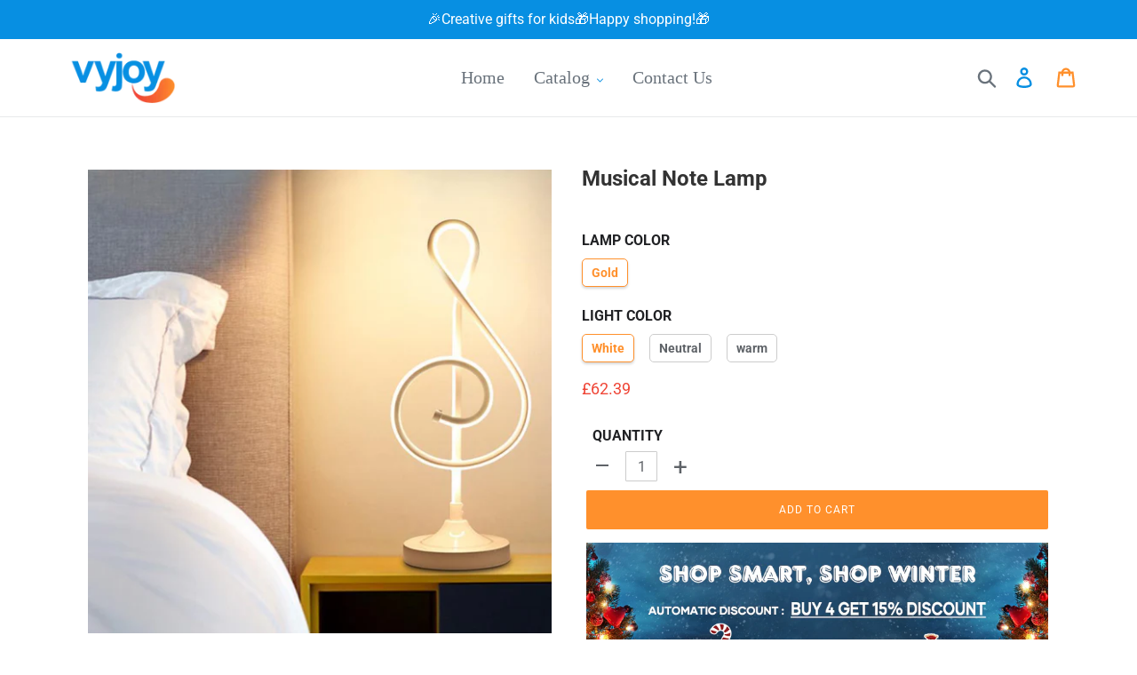

--- FILE ---
content_type: text/html; charset=utf-8
request_url: https://www.vyjoy.co.uk/products/musical-note-lamp
body_size: 24489
content:
<!doctype html>
<html class="no-js" lang="en">
<head>
  <meta charset="utf-8">
  <meta http-equiv="X-UA-Compatible" content="IE=edge,chrome=1">
  <meta name="viewport" content="width=device-width,initial-scale=1">
  <meta name="theme-color" content="#ff902c">
  <meta name="google-site-verification" content="1-RPVtxqklRUjuiCWQ29BLNstuX7_THGAjC_fNAH0W8" />
  <link rel="canonical" href="https://www.vyjoy.co.uk/products/musical-note-lamp">
 
<!-- Google Tag Manager -->
<script>(function(w,d,s,l,i){w[l]=w[l]||[];w[l].push({'gtm.start':
new Date().getTime(),event:'gtm.js'});var f=d.getElementsByTagName(s)[0],
j=d.createElement(s),dl=l!='dataLayer'?'&l='+l:'';j.async=true;j.src=
'https://www.googletagmanager.com/gtm.js?id='+i+dl;f.parentNode.insertBefore(j,f);
})(window,document,'script','dataLayer','GTM-N79F6X6T');</script>
<!-- End Google Tag Manager -->
  

<link rel="shortcut icon" href="//www.vyjoy.co.uk/cdn/shop/files/32-32_32x32.png?v=1620961003" type="image/png"><title>Musical Note Lamp
&ndash; vyjoy</title><meta name="description" content="500 units available ONLY. 🎶Looking for a gift for music lover? Check this out now!🎵 Discover how awesome this Unique Musical Note Lamp! Your love toward music should not be in your mind but show off with this lamp now! Each Musical Note Lamp are handcrafted by our artisans, making every one of the lamps are unique in e"><!-- /snippets/social-meta-tags.liquid -->




<meta property="og:site_name" content="vyjoy">
<meta property="og:url" content="https://www.vyjoy.co.uk/products/musical-note-lamp">
<meta property="og:title" content="Musical Note Lamp">
<meta property="og:type" content="product">
<meta property="og:description" content="500 units available ONLY. 🎶Looking for a gift for music lover? Check this out now!🎵 Discover how awesome this Unique Musical Note Lamp! Your love toward music should not be in your mind but show off with this lamp now! Each Musical Note Lamp are handcrafted by our artisans, making every one of the lamps are unique in e">

  <meta property="og:price:amount" content="62.39">
  <meta property="og:price:currency" content="GBP">

<meta property="og:image" content="http://www.vyjoy.co.uk/cdn/shop/products/3_338e34aa-49ae-4cbb-9b53-cb0a97665e1b_1200x1200.jpg?v=1625572379"><meta property="og:image" content="http://www.vyjoy.co.uk/cdn/shop/products/4_7c02137b-b0d5-448b-b1cd-21f437b7957a_1200x1200.jpg?v=1617897632"><meta property="og:image" content="http://www.vyjoy.co.uk/cdn/shop/products/7_b98423e1-f506-4b63-a608-5d2b5536d127_1200x1200.jpg?v=1625566828">
<meta property="og:image:secure_url" content="https://www.vyjoy.co.uk/cdn/shop/products/3_338e34aa-49ae-4cbb-9b53-cb0a97665e1b_1200x1200.jpg?v=1625572379"><meta property="og:image:secure_url" content="https://www.vyjoy.co.uk/cdn/shop/products/4_7c02137b-b0d5-448b-b1cd-21f437b7957a_1200x1200.jpg?v=1617897632"><meta property="og:image:secure_url" content="https://www.vyjoy.co.uk/cdn/shop/products/7_b98423e1-f506-4b63-a608-5d2b5536d127_1200x1200.jpg?v=1625566828">


<meta name="twitter:card" content="summary_large_image">
<meta name="twitter:title" content="Musical Note Lamp">
<meta name="twitter:description" content="500 units available ONLY. 🎶Looking for a gift for music lover? Check this out now!🎵 Discover how awesome this Unique Musical Note Lamp! Your love toward music should not be in your mind but show off with this lamp now! Each Musical Note Lamp are handcrafted by our artisans, making every one of the lamps are unique in e">

 
  <link href="//www.vyjoy.co.uk/cdn/shop/t/4/assets/theme.scss.css?v=180100549272416788401759331705" rel="stylesheet" type="text/css" media="all" />
 
    
  
  <script>
    var theme = {
      breakpoints: {
        medium: 750,
        large: 990,
        widescreen: 1400
      },
      strings: {
        addToCart: "Add to cart",
        soldOut: "Sold out",
        unavailable: "Unavailable",
        regularPrice: "Regular price",
        salePrice: "Sale price",
        sale: "Sale",
        showMore: "Show More",
        showLess: "Show Less",
        addressError: "Error looking up that address",
        addressNoResults: "No results for that address",
        addressQueryLimit: "You have exceeded the Google API usage limit. Consider upgrading to a \u003ca href=\"https:\/\/developers.google.com\/maps\/premium\/usage-limits\"\u003ePremium Plan\u003c\/a\u003e.",
        authError: "There was a problem authenticating your Google Maps account.",
        newWindow: "Opens in a new window.",
        external: "Opens external website.",
        newWindowExternal: "Opens external website in a new window.",
        removeLabel: "Remove [product]",
        update: "Update",
        quantity: "Quantity",
        discountedTotal: "Discounted total",
        regularTotal: "Regular total",
        priceColumn: "See Price column for discount details.",
        quantityMinimumMessage: "Quantity must be 1 or more",
        cartError: "There was an error while updating your cart. Please try again.",
        removedItemMessage: "Removed \u003cspan class=\"cart__removed-product-details\"\u003e([quantity]) [link]\u003c\/span\u003e from your cart.",
        unitPrice: "Unit price",
        unitPriceSeparator: "per",
        oneCartCount: "1 item",
        otherCartCount: "[count] items",
        quantityLabel: "Quantity: [count]"
      },
      moneyFormat: "£{{amount}}",
      moneyFormatWithCurrency: "£{{amount}} GBP"
    }

    document.documentElement.className = document.documentElement.className.replace('no-js', 'js');
  </script>
  
  <script src="//www.vyjoy.co.uk/cdn/shop/t/4/assets/lazysizes.js?v=94224023136283657951617935794" async="async"></script>
  <script src="//www.vyjoy.co.uk/cdn/shop/t/4/assets/vendor.js?v=12001839194546984181617935797" defer="defer"></script>
  <script src="//www.vyjoy.co.uk/cdn/shop/t/4/assets/theme.js?v=159502893307378106561690778679" defer="defer"></script>
  
    
<script src="//www.vyjoy.co.uk/cdn/shop/t/4/assets/customer.js?v=142497239840315379251617935791" defer="defer"></script><script src="//www.vyjoy.co.uk/cdn/shop/t/4/assets/jquery-3.4.1.min.js?v=81049236547974671631617935793"></script>
  <script>window.performance && window.performance.mark && window.performance.mark('shopify.content_for_header.start');</script><meta id="shopify-digital-wallet" name="shopify-digital-wallet" content="/55728242847/digital_wallets/dialog">
<meta name="shopify-checkout-api-token" content="fd8888b98f6e999e47c728721dd9f597">
<meta id="in-context-paypal-metadata" data-shop-id="55728242847" data-venmo-supported="false" data-environment="production" data-locale="en_US" data-paypal-v4="true" data-currency="GBP">
<link rel="alternate" type="application/json+oembed" href="https://www.vyjoy.co.uk/products/musical-note-lamp.oembed">
<script async="async" src="/checkouts/internal/preloads.js?locale=en-GB"></script>
<script id="shopify-features" type="application/json">{"accessToken":"fd8888b98f6e999e47c728721dd9f597","betas":["rich-media-storefront-analytics"],"domain":"www.vyjoy.co.uk","predictiveSearch":true,"shopId":55728242847,"locale":"en"}</script>
<script>var Shopify = Shopify || {};
Shopify.shop = "vyjoy.myshopify.com";
Shopify.locale = "en";
Shopify.currency = {"active":"GBP","rate":"1.0"};
Shopify.country = "GB";
Shopify.theme = {"name":"Waoogift","id":121647497375,"schema_name":"Debut","schema_version":"13.3.0","theme_store_id":null,"role":"main"};
Shopify.theme.handle = "null";
Shopify.theme.style = {"id":null,"handle":null};
Shopify.cdnHost = "www.vyjoy.co.uk/cdn";
Shopify.routes = Shopify.routes || {};
Shopify.routes.root = "/";</script>
<script type="module">!function(o){(o.Shopify=o.Shopify||{}).modules=!0}(window);</script>
<script>!function(o){function n(){var o=[];function n(){o.push(Array.prototype.slice.apply(arguments))}return n.q=o,n}var t=o.Shopify=o.Shopify||{};t.loadFeatures=n(),t.autoloadFeatures=n()}(window);</script>
<script id="shop-js-analytics" type="application/json">{"pageType":"product"}</script>
<script defer="defer" async type="module" src="//www.vyjoy.co.uk/cdn/shopifycloud/shop-js/modules/v2/client.init-shop-cart-sync_DRRuZ9Jb.en.esm.js"></script>
<script defer="defer" async type="module" src="//www.vyjoy.co.uk/cdn/shopifycloud/shop-js/modules/v2/chunk.common_Bq80O0pE.esm.js"></script>
<script type="module">
  await import("//www.vyjoy.co.uk/cdn/shopifycloud/shop-js/modules/v2/client.init-shop-cart-sync_DRRuZ9Jb.en.esm.js");
await import("//www.vyjoy.co.uk/cdn/shopifycloud/shop-js/modules/v2/chunk.common_Bq80O0pE.esm.js");

  window.Shopify.SignInWithShop?.initShopCartSync?.({"fedCMEnabled":true,"windoidEnabled":true});

</script>
<script>(function() {
  var isLoaded = false;
  function asyncLoad() {
    if (isLoaded) return;
    isLoaded = true;
    var urls = ["https:\/\/mds.oceanpayment.com\/assets\/shopifylogo\/visa,mastercard,maestro,jcb,american_express,diners_club,discover,klarna.js?shop=vyjoy.myshopify.com","https:\/\/omnisnippet1.com\/platforms\/shopify.js?source=scriptTag\u0026v=2025-05-15T12\u0026shop=vyjoy.myshopify.com"];
    for (var i = 0; i < urls.length; i++) {
      var s = document.createElement('script');
      s.type = 'text/javascript';
      s.async = true;
      s.src = urls[i];
      var x = document.getElementsByTagName('script')[0];
      x.parentNode.insertBefore(s, x);
    }
  };
  if(window.attachEvent) {
    window.attachEvent('onload', asyncLoad);
  } else {
    window.addEventListener('load', asyncLoad, false);
  }
})();</script>
<script id="__st">var __st={"a":55728242847,"offset":-14400,"reqid":"ede3df9c-338f-4779-9747-cd5703434a40-1763679947","pageurl":"www.vyjoy.co.uk\/products\/musical-note-lamp","u":"925fdc91bdd3","p":"product","rtyp":"product","rid":6663275970719};</script>
<script>window.ShopifyPaypalV4VisibilityTracking = true;</script>
<script id="captcha-bootstrap">!function(){'use strict';const t='contact',e='account',n='new_comment',o=[[t,t],['blogs',n],['comments',n],[t,'customer']],c=[[e,'customer_login'],[e,'guest_login'],[e,'recover_customer_password'],[e,'create_customer']],r=t=>t.map((([t,e])=>`form[action*='/${t}']:not([data-nocaptcha='true']) input[name='form_type'][value='${e}']`)).join(','),a=t=>()=>t?[...document.querySelectorAll(t)].map((t=>t.form)):[];function s(){const t=[...o],e=r(t);return a(e)}const i='password',u='form_key',d=['recaptcha-v3-token','g-recaptcha-response','h-captcha-response',i],f=()=>{try{return window.sessionStorage}catch{return}},m='__shopify_v',_=t=>t.elements[u];function p(t,e,n=!1){try{const o=window.sessionStorage,c=JSON.parse(o.getItem(e)),{data:r}=function(t){const{data:e,action:n}=t;return t[m]||n?{data:e,action:n}:{data:t,action:n}}(c);for(const[e,n]of Object.entries(r))t.elements[e]&&(t.elements[e].value=n);n&&o.removeItem(e)}catch(o){console.error('form repopulation failed',{error:o})}}const l='form_type',E='cptcha';function T(t){t.dataset[E]=!0}const w=window,h=w.document,L='Shopify',v='ce_forms',y='captcha';let A=!1;((t,e)=>{const n=(g='f06e6c50-85a8-45c8-87d0-21a2b65856fe',I='https://cdn.shopify.com/shopifycloud/storefront-forms-hcaptcha/ce_storefront_forms_captcha_hcaptcha.v1.5.2.iife.js',D={infoText:'Protected by hCaptcha',privacyText:'Privacy',termsText:'Terms'},(t,e,n)=>{const o=w[L][v],c=o.bindForm;if(c)return c(t,g,e,D).then(n);var r;o.q.push([[t,g,e,D],n]),r=I,A||(h.body.append(Object.assign(h.createElement('script'),{id:'captcha-provider',async:!0,src:r})),A=!0)});var g,I,D;w[L]=w[L]||{},w[L][v]=w[L][v]||{},w[L][v].q=[],w[L][y]=w[L][y]||{},w[L][y].protect=function(t,e){n(t,void 0,e),T(t)},Object.freeze(w[L][y]),function(t,e,n,w,h,L){const[v,y,A,g]=function(t,e,n){const i=e?o:[],u=t?c:[],d=[...i,...u],f=r(d),m=r(i),_=r(d.filter((([t,e])=>n.includes(e))));return[a(f),a(m),a(_),s()]}(w,h,L),I=t=>{const e=t.target;return e instanceof HTMLFormElement?e:e&&e.form},D=t=>v().includes(t);t.addEventListener('submit',(t=>{const e=I(t);if(!e)return;const n=D(e)&&!e.dataset.hcaptchaBound&&!e.dataset.recaptchaBound,o=_(e),c=g().includes(e)&&(!o||!o.value);(n||c)&&t.preventDefault(),c&&!n&&(function(t){try{if(!f())return;!function(t){const e=f();if(!e)return;const n=_(t);if(!n)return;const o=n.value;o&&e.removeItem(o)}(t);const e=Array.from(Array(32),(()=>Math.random().toString(36)[2])).join('');!function(t,e){_(t)||t.append(Object.assign(document.createElement('input'),{type:'hidden',name:u})),t.elements[u].value=e}(t,e),function(t,e){const n=f();if(!n)return;const o=[...t.querySelectorAll(`input[type='${i}']`)].map((({name:t})=>t)),c=[...d,...o],r={};for(const[a,s]of new FormData(t).entries())c.includes(a)||(r[a]=s);n.setItem(e,JSON.stringify({[m]:1,action:t.action,data:r}))}(t,e)}catch(e){console.error('failed to persist form',e)}}(e),e.submit())}));const S=(t,e)=>{t&&!t.dataset[E]&&(n(t,e.some((e=>e===t))),T(t))};for(const o of['focusin','change'])t.addEventListener(o,(t=>{const e=I(t);D(e)&&S(e,y())}));const B=e.get('form_key'),M=e.get(l),P=B&&M;t.addEventListener('DOMContentLoaded',(()=>{const t=y();if(P)for(const e of t)e.elements[l].value===M&&p(e,B);[...new Set([...A(),...v().filter((t=>'true'===t.dataset.shopifyCaptcha))])].forEach((e=>S(e,t)))}))}(h,new URLSearchParams(w.location.search),n,t,e,['guest_login'])})(!0,!0)}();</script>
<script integrity="sha256-52AcMU7V7pcBOXWImdc/TAGTFKeNjmkeM1Pvks/DTgc=" data-source-attribution="shopify.loadfeatures" defer="defer" src="//www.vyjoy.co.uk/cdn/shopifycloud/storefront/assets/storefront/load_feature-81c60534.js" crossorigin="anonymous"></script>
<script data-source-attribution="shopify.dynamic_checkout.dynamic.init">var Shopify=Shopify||{};Shopify.PaymentButton=Shopify.PaymentButton||{isStorefrontPortableWallets:!0,init:function(){window.Shopify.PaymentButton.init=function(){};var t=document.createElement("script");t.src="https://www.vyjoy.co.uk/cdn/shopifycloud/portable-wallets/latest/portable-wallets.en.js",t.type="module",document.head.appendChild(t)}};
</script>
<script data-source-attribution="shopify.dynamic_checkout.buyer_consent">
  function portableWalletsHideBuyerConsent(e){var t=document.getElementById("shopify-buyer-consent"),n=document.getElementById("shopify-subscription-policy-button");t&&n&&(t.classList.add("hidden"),t.setAttribute("aria-hidden","true"),n.removeEventListener("click",e))}function portableWalletsShowBuyerConsent(e){var t=document.getElementById("shopify-buyer-consent"),n=document.getElementById("shopify-subscription-policy-button");t&&n&&(t.classList.remove("hidden"),t.removeAttribute("aria-hidden"),n.addEventListener("click",e))}window.Shopify?.PaymentButton&&(window.Shopify.PaymentButton.hideBuyerConsent=portableWalletsHideBuyerConsent,window.Shopify.PaymentButton.showBuyerConsent=portableWalletsShowBuyerConsent);
</script>
<script data-source-attribution="shopify.dynamic_checkout.cart.bootstrap">document.addEventListener("DOMContentLoaded",(function(){function t(){return document.querySelector("shopify-accelerated-checkout-cart, shopify-accelerated-checkout")}if(t())Shopify.PaymentButton.init();else{new MutationObserver((function(e,n){t()&&(Shopify.PaymentButton.init(),n.disconnect())})).observe(document.body,{childList:!0,subtree:!0})}}));
</script>
<script id='scb4127' type='text/javascript' async='' src='https://www.vyjoy.co.uk/cdn/shopifycloud/privacy-banner/storefront-banner.js'></script><link id="shopify-accelerated-checkout-styles" rel="stylesheet" media="screen" href="https://www.vyjoy.co.uk/cdn/shopifycloud/portable-wallets/latest/accelerated-checkout-backwards-compat.css" crossorigin="anonymous">
<style id="shopify-accelerated-checkout-cart">
        #shopify-buyer-consent {
  margin-top: 1em;
  display: inline-block;
  width: 100%;
}

#shopify-buyer-consent.hidden {
  display: none;
}

#shopify-subscription-policy-button {
  background: none;
  border: none;
  padding: 0;
  text-decoration: underline;
  font-size: inherit;
  cursor: pointer;
}

#shopify-subscription-policy-button::before {
  box-shadow: none;
}

      </style>

<script>window.performance && window.performance.mark && window.performance.mark('shopify.content_for_header.end');</script>
   <script src="//www.vyjoy.co.uk/cdn/shop/t/4/assets/saker.js?v=176598517740557200571692944859" type="text/javascript"></script>
  
  <script>
if(document.location.href.indexOf('?sort_by=best-selling') > -1) { 
var url = document.location.href;
document.location.href = url.replace("?sort_by=best-selling","");
}
if(document.location.href.indexOf('?sort_by=created-descending') > -1) { 
var url = document.location.href;
document.location.href = url.replace("?sort_by=created-descending","");
} 
if(document.location.href.indexOf('?sort_by=manual') > -1) { 
var url = document.location.href;
document.location.href = url.replace("?sort_by=manual","");
} 
if(document.location.href.indexOf('?sort_by=title-descending') > -1) { 
var url = document.location.href;
document.location.href = url.replace("?sort_by=title-descending","");
} 
if(document.location.href.indexOf('?sort_by=price-ascending') > -1) { 
var url = document.location.href;
document.location.href = url.replace("?sort_by=price-ascending","");
} 
if(document.location.href.indexOf('?sort_by=price-descending') > -1) { 
var url = document.location.href;
document.location.href = url.replace("?sort_by=price-descending","");
} 
if(document.location.href.indexOf('?sort_by=created-ascending') > -1) { 
var url = document.location.href;
document.location.href = url.replace("?sort_by=created-ascending","");
} 
if(document.location.href.indexOf('?sort_by=title-ascending') > -1) { 
var url = document.location.href;
document.location.href = url.replace("?sort_by=title-ascending","");
} 
if(document.location.href.indexOf('&sort_by=best-selling') > -1) { 
var url = document.location.href;
document.location.href = url.replace("&sort_by=best-selling","");
}
if(document.location.href.indexOf('&sort_by=created-descending') > -1) { 
var url = document.location.href;
document.location.href = url.replace("&sort_by=created-descending","");
} 
if(document.location.href.indexOf('&sort_by=manual') > -1) { 
var url = document.location.href;
document.location.href = url.replace("&sort_by=manual","");
} 
if(document.location.href.indexOf('&sort_by=title-descending') > -1) { 
var url = document.location.href;
document.location.href = url.replace("&sort_by=title-descending","");
} 
if(document.location.href.indexOf('&sort_by=price-ascending') > -1) { 
var url = document.location.href;
document.location.href = url.replace("&sort_by=price-ascending","");
} 
if(document.location.href.indexOf('&sort_by=price-descending') > -1) { 
var url = document.location.href;
document.location.href = url.replace("&sort_by=price-descending","");
} 
if(document.location.href.indexOf('&sort_by=created-ascending') > -1) { 
var url = document.location.href;
document.location.href = url.replace("&sort_by=created-ascending","");
} 
if(document.location.href.indexOf('&sort_by=title-ascending') > -1) { 
var url = document.location.href;
document.location.href = url.replace("&sort_by=title-ascending","");
}   
</script>
<!-- Global site tag (gtag.js) - Google Ads: 540852595 -->
<script async src="https://www.googletagmanager.com/gtag/js?id=AW-540852595"></script>
<script>
  window.dataLayer = window.dataLayer || [];
  function gtag(){dataLayer.push(arguments);}
  gtag('js', new Date());

  gtag('config', 'AW-540852595');
</script>
  

  <!-- RedRetarget App Hook start -->
<link rel="dns-prefetch" href="https://trackifyx.redretarget.com">


<!-- HOOK JS-->

<meta name="tfx:tags" content=" smart home, ">
<meta name="tfx:collections" content="Discount, HOUSEWARE, Smart home, ">







<script id="tfx-cart">
    
    window.tfxCart = {"note":null,"attributes":{},"original_total_price":0,"total_price":0,"total_discount":0,"total_weight":0.0,"item_count":0,"items":[],"requires_shipping":false,"currency":"GBP","items_subtotal_price":0,"cart_level_discount_applications":[],"checkout_charge_amount":0}
</script>



<script id="tfx-product">
    
    window.tfxProduct = {"id":6663275970719,"title":"Musical Note Lamp","handle":"musical-note-lamp","description":"\u003ch4 style=\"text-align: center;\"\u003e\n\u003cspan style=\"color: #ff0000;\"\u003e500\u003c\/span\u003e units available \u003cspan style=\"color: #ff0000;\"\u003eONLY\u003c\/span\u003e.\u003c\/h4\u003e\n\u003ch4 style=\"text-align: center;\"\u003e🎶Looking for a \u003cspan style=\"color: #3d85c6;\"\u003egift\u003c\/span\u003e for music lover? Check this out now!🎵\u003c\/h4\u003e\n\u003cp\u003eDiscover how awesome this Unique Musical Note Lamp! Your love toward music should not be in your mind but show off with this lamp now! \u003cbr\u003eEach Musical Note Lamp are handcrafted by our artisans, making every one of the lamps are unique in every corners. \u003cspan style=\"color: #3d85c6;\"\u003e\u003cstrong\u003eMusical Note Lamp\u003c\/strong\u003e\u003c\/span\u003e is perfect for all music lovers. It looks gorgeous in your living room, bedroom, office, as well as on stage when you are performing. When it is not turned on, it's a perfect home decor.\u003c\/p\u003e\n\u003cp\u003e\u003cspan style=\"color: #cc0000;\"\u003e\u003cstrong\u003eFeatures:\u003c\/strong\u003e\u003c\/span\u003e\u003c\/p\u003e\n\u003cul\u003e\n\u003cli\u003eThe lamp consists of 2 parts, the \u003cstrong\u003eTreble Clef Top\u003c\/strong\u003e and the \u003cstrong\u003eAcrylic Base\u003c\/strong\u003e.\u003c\/li\u003e\n\u003cli\u003eThe Treble Clef Top is a single metal tube carefully bent by our artisans under high heat and pressure. The process takes hours to make one in order to keep the shape of the Treble Clef . We use a specially-made high quality LED as the light source, so it can attach to the metal tube firmly while still energy efficient and long lifespan\u003c\/li\u003e\n\u003cli\u003eThe whole lamp are slim and thin with elegant look. The base may look small, but it provides high stability to keep the lamp from falling.\u003c\/li\u003e\n\u003c\/ul\u003e\n\u003ch4\u003e\u003cspan style=\"color: #cc0000;\"\u003e\u003c\/span\u003e\u003c\/h4\u003e\n\u003ch4\u003e\u003cspan style=\"color: #cc0000;\"\u003eLights' Difference:\u003c\/span\u003e\u003c\/h4\u003e\n\u003cp\u003e\u003cspan style=\"color: #ff9900;\"\u003e\u003cstrong\u003eWhite Light\u003c\/strong\u003e\u003c\/span\u003e - Perfect for a focus working environment(6000-6500 K)\u003cbr\u003e\u003cspan style=\"color: #ff9900;\"\u003e\u003cstrong\u003eWarm Light [Recommended]\u003c\/strong\u003e\u003c\/span\u003e - Mild, relaxing environment(2700-3000 K)\u003cbr\u003e\u003cspan style=\"color: #ff9900;\"\u003e\u003cb\u003eNeutral Light\u003c\/b\u003e \u003c\/span\u003e- Close to nature light(4000-4500 K)\u003c\/p\u003e\n\u003ch4\u003e\u003cspan style=\"color: #cc0000;\"\u003eSpecification:\u003c\/span\u003e\u003c\/h4\u003e\n\u003cp\u003e\u003cstrong\u003eLight Color:\u003c\/strong\u003e White, Neutral, Warm\u003cbr\u003e\u003cstrong\u003eHeight:\u003c\/strong\u003e 48 cm \u003cbr\u003e\u003cstrong\u003eWidth:\u003c\/strong\u003e 19 cm\u003cbr\u003e\u003cstrong\u003eLight Source:\u003c\/strong\u003e LED\u003cbr\u003e\u003cstrong\u003eEnergy Source:\u003c\/strong\u003e Wired\u003cbr\u003e\u003cstrong\u003eMaterial:\u003c\/strong\u003e Alloy\u003cbr\u003e\u003cstrong\u003eVoltage:\u003c\/strong\u003e 110 V~240 V (Can be used in anywhere in the world)\u003cbr\u003e\u003cstrong\u003ePlug:\u003c\/strong\u003e \u003cspan style=\"color: #ff0000;\"\u003eEurope \u003c\/span\u003ePlug\u003c\/p\u003e\n\u003cp\u003e\u003cbr\u003e• Click \"\u003cspan style=\"color: #ff0000;\"\u003e\u003cem\u003e\u003cstrong\u003eAdd To Cart\u003c\/strong\u003e\u003c\/em\u003e\u003c\/span\u003e\" button and complete your purchase now!\u003c\/p\u003e","published_at":"2021-04-08T13:00:24-03:00","created_at":"2021-04-08T13:00:32-03:00","vendor":"Wichoos","type":"Smart Home","tags":["smart home"],"price":6239,"price_min":6239,"price_max":6239,"available":true,"price_varies":false,"compare_at_price":0,"compare_at_price_min":0,"compare_at_price_max":0,"compare_at_price_varies":false,"variants":[{"id":39676840607903,"title":"Gold \/ White","option1":"Gold","option2":"White","option3":null,"sku":"CYFWSD001","requires_shipping":true,"taxable":false,"featured_image":null,"available":true,"name":"Musical Note Lamp - Gold \/ White","public_title":"Gold \/ White","options":["Gold","White"],"price":6239,"weight":0,"compare_at_price":0,"inventory_management":null,"barcode":null,"requires_selling_plan":false,"selling_plan_allocations":[]},{"id":39676840640671,"title":"Gold \/ Neutral","option1":"Gold","option2":"Neutral","option3":null,"sku":"CYFWSD003","requires_shipping":true,"taxable":false,"featured_image":null,"available":true,"name":"Musical Note Lamp - Gold \/ Neutral","public_title":"Gold \/ Neutral","options":["Gold","Neutral"],"price":6239,"weight":0,"compare_at_price":0,"inventory_management":null,"barcode":null,"requires_selling_plan":false,"selling_plan_allocations":[]},{"id":39676840673439,"title":"Gold \/ warm","option1":"Gold","option2":"warm","option3":null,"sku":"CYFWSD002","requires_shipping":true,"taxable":false,"featured_image":null,"available":true,"name":"Musical Note Lamp - Gold \/ warm","public_title":"Gold \/ warm","options":["Gold","warm"],"price":6239,"weight":0,"compare_at_price":0,"inventory_management":null,"barcode":null,"requires_selling_plan":false,"selling_plan_allocations":[]}],"images":["\/\/www.vyjoy.co.uk\/cdn\/shop\/products\/3_338e34aa-49ae-4cbb-9b53-cb0a97665e1b.jpg?v=1625572379","\/\/www.vyjoy.co.uk\/cdn\/shop\/products\/4_7c02137b-b0d5-448b-b1cd-21f437b7957a.jpg?v=1617897632","\/\/www.vyjoy.co.uk\/cdn\/shop\/products\/7_b98423e1-f506-4b63-a608-5d2b5536d127.jpg?v=1625566828","\/\/www.vyjoy.co.uk\/cdn\/shop\/products\/8_90e2e37b-c57d-457b-bab1-7cd1b21b7ded.jpg?v=1625578406","\/\/www.vyjoy.co.uk\/cdn\/shop\/products\/6_397cdb61-38ce-449f-a83c-675e9bc12b61.jpg?v=1625569475","\/\/www.vyjoy.co.uk\/cdn\/shop\/products\/5_4b0fd46f-b2e0-4e97-8c28-cea81bf772bb.jpg?v=1625581984","\/\/www.vyjoy.co.uk\/cdn\/shop\/products\/1_f067e64d-0827-4ae5-90ce-77d8c6b2fe52.jpg?v=1625565935","\/\/www.vyjoy.co.uk\/cdn\/shop\/products\/2_e8df10f3-fb84-441c-b3fe-8b71fd89f03a.jpg?v=1617897632"],"featured_image":"\/\/www.vyjoy.co.uk\/cdn\/shop\/products\/3_338e34aa-49ae-4cbb-9b53-cb0a97665e1b.jpg?v=1625572379","options":["lamp color","Light color"],"media":[{"alt":null,"id":20839209599135,"position":1,"preview_image":{"aspect_ratio":1.0,"height":800,"width":800,"src":"\/\/www.vyjoy.co.uk\/cdn\/shop\/products\/3_338e34aa-49ae-4cbb-9b53-cb0a97665e1b.jpg?v=1625572379"},"aspect_ratio":1.0,"height":800,"media_type":"image","src":"\/\/www.vyjoy.co.uk\/cdn\/shop\/products\/3_338e34aa-49ae-4cbb-9b53-cb0a97665e1b.jpg?v=1625572379","width":800},{"alt":null,"id":20839209631903,"position":2,"preview_image":{"aspect_ratio":1.0,"height":800,"width":800,"src":"\/\/www.vyjoy.co.uk\/cdn\/shop\/products\/4_7c02137b-b0d5-448b-b1cd-21f437b7957a.jpg?v=1617897632"},"aspect_ratio":1.0,"height":800,"media_type":"image","src":"\/\/www.vyjoy.co.uk\/cdn\/shop\/products\/4_7c02137b-b0d5-448b-b1cd-21f437b7957a.jpg?v=1617897632","width":800},{"alt":null,"id":20839209664671,"position":3,"preview_image":{"aspect_ratio":1.0,"height":800,"width":800,"src":"\/\/www.vyjoy.co.uk\/cdn\/shop\/products\/7_b98423e1-f506-4b63-a608-5d2b5536d127.jpg?v=1625566828"},"aspect_ratio":1.0,"height":800,"media_type":"image","src":"\/\/www.vyjoy.co.uk\/cdn\/shop\/products\/7_b98423e1-f506-4b63-a608-5d2b5536d127.jpg?v=1625566828","width":800},{"alt":null,"id":20839209697439,"position":4,"preview_image":{"aspect_ratio":1.0,"height":800,"width":800,"src":"\/\/www.vyjoy.co.uk\/cdn\/shop\/products\/8_90e2e37b-c57d-457b-bab1-7cd1b21b7ded.jpg?v=1625578406"},"aspect_ratio":1.0,"height":800,"media_type":"image","src":"\/\/www.vyjoy.co.uk\/cdn\/shop\/products\/8_90e2e37b-c57d-457b-bab1-7cd1b21b7ded.jpg?v=1625578406","width":800},{"alt":null,"id":20839209730207,"position":5,"preview_image":{"aspect_ratio":1.0,"height":800,"width":800,"src":"\/\/www.vyjoy.co.uk\/cdn\/shop\/products\/6_397cdb61-38ce-449f-a83c-675e9bc12b61.jpg?v=1625569475"},"aspect_ratio":1.0,"height":800,"media_type":"image","src":"\/\/www.vyjoy.co.uk\/cdn\/shop\/products\/6_397cdb61-38ce-449f-a83c-675e9bc12b61.jpg?v=1625569475","width":800},{"alt":null,"id":20839209828511,"position":6,"preview_image":{"aspect_ratio":1.0,"height":800,"width":800,"src":"\/\/www.vyjoy.co.uk\/cdn\/shop\/products\/5_4b0fd46f-b2e0-4e97-8c28-cea81bf772bb.jpg?v=1625581984"},"aspect_ratio":1.0,"height":800,"media_type":"image","src":"\/\/www.vyjoy.co.uk\/cdn\/shop\/products\/5_4b0fd46f-b2e0-4e97-8c28-cea81bf772bb.jpg?v=1625581984","width":800},{"alt":null,"id":20839209861279,"position":7,"preview_image":{"aspect_ratio":1.0,"height":800,"width":800,"src":"\/\/www.vyjoy.co.uk\/cdn\/shop\/products\/1_f067e64d-0827-4ae5-90ce-77d8c6b2fe52.jpg?v=1625565935"},"aspect_ratio":1.0,"height":800,"media_type":"image","src":"\/\/www.vyjoy.co.uk\/cdn\/shop\/products\/1_f067e64d-0827-4ae5-90ce-77d8c6b2fe52.jpg?v=1625565935","width":800},{"alt":null,"id":20839209894047,"position":8,"preview_image":{"aspect_ratio":1.0,"height":800,"width":800,"src":"\/\/www.vyjoy.co.uk\/cdn\/shop\/products\/2_e8df10f3-fb84-441c-b3fe-8b71fd89f03a.jpg?v=1617897632"},"aspect_ratio":1.0,"height":800,"media_type":"image","src":"\/\/www.vyjoy.co.uk\/cdn\/shop\/products\/2_e8df10f3-fb84-441c-b3fe-8b71fd89f03a.jpg?v=1617897632","width":800}],"requires_selling_plan":false,"selling_plan_groups":[],"content":"\u003ch4 style=\"text-align: center;\"\u003e\n\u003cspan style=\"color: #ff0000;\"\u003e500\u003c\/span\u003e units available \u003cspan style=\"color: #ff0000;\"\u003eONLY\u003c\/span\u003e.\u003c\/h4\u003e\n\u003ch4 style=\"text-align: center;\"\u003e🎶Looking for a \u003cspan style=\"color: #3d85c6;\"\u003egift\u003c\/span\u003e for music lover? Check this out now!🎵\u003c\/h4\u003e\n\u003cp\u003eDiscover how awesome this Unique Musical Note Lamp! Your love toward music should not be in your mind but show off with this lamp now! \u003cbr\u003eEach Musical Note Lamp are handcrafted by our artisans, making every one of the lamps are unique in every corners. \u003cspan style=\"color: #3d85c6;\"\u003e\u003cstrong\u003eMusical Note Lamp\u003c\/strong\u003e\u003c\/span\u003e is perfect for all music lovers. It looks gorgeous in your living room, bedroom, office, as well as on stage when you are performing. When it is not turned on, it's a perfect home decor.\u003c\/p\u003e\n\u003cp\u003e\u003cspan style=\"color: #cc0000;\"\u003e\u003cstrong\u003eFeatures:\u003c\/strong\u003e\u003c\/span\u003e\u003c\/p\u003e\n\u003cul\u003e\n\u003cli\u003eThe lamp consists of 2 parts, the \u003cstrong\u003eTreble Clef Top\u003c\/strong\u003e and the \u003cstrong\u003eAcrylic Base\u003c\/strong\u003e.\u003c\/li\u003e\n\u003cli\u003eThe Treble Clef Top is a single metal tube carefully bent by our artisans under high heat and pressure. The process takes hours to make one in order to keep the shape of the Treble Clef . We use a specially-made high quality LED as the light source, so it can attach to the metal tube firmly while still energy efficient and long lifespan\u003c\/li\u003e\n\u003cli\u003eThe whole lamp are slim and thin with elegant look. The base may look small, but it provides high stability to keep the lamp from falling.\u003c\/li\u003e\n\u003c\/ul\u003e\n\u003ch4\u003e\u003cspan style=\"color: #cc0000;\"\u003e\u003c\/span\u003e\u003c\/h4\u003e\n\u003ch4\u003e\u003cspan style=\"color: #cc0000;\"\u003eLights' Difference:\u003c\/span\u003e\u003c\/h4\u003e\n\u003cp\u003e\u003cspan style=\"color: #ff9900;\"\u003e\u003cstrong\u003eWhite Light\u003c\/strong\u003e\u003c\/span\u003e - Perfect for a focus working environment(6000-6500 K)\u003cbr\u003e\u003cspan style=\"color: #ff9900;\"\u003e\u003cstrong\u003eWarm Light [Recommended]\u003c\/strong\u003e\u003c\/span\u003e - Mild, relaxing environment(2700-3000 K)\u003cbr\u003e\u003cspan style=\"color: #ff9900;\"\u003e\u003cb\u003eNeutral Light\u003c\/b\u003e \u003c\/span\u003e- Close to nature light(4000-4500 K)\u003c\/p\u003e\n\u003ch4\u003e\u003cspan style=\"color: #cc0000;\"\u003eSpecification:\u003c\/span\u003e\u003c\/h4\u003e\n\u003cp\u003e\u003cstrong\u003eLight Color:\u003c\/strong\u003e White, Neutral, Warm\u003cbr\u003e\u003cstrong\u003eHeight:\u003c\/strong\u003e 48 cm \u003cbr\u003e\u003cstrong\u003eWidth:\u003c\/strong\u003e 19 cm\u003cbr\u003e\u003cstrong\u003eLight Source:\u003c\/strong\u003e LED\u003cbr\u003e\u003cstrong\u003eEnergy Source:\u003c\/strong\u003e Wired\u003cbr\u003e\u003cstrong\u003eMaterial:\u003c\/strong\u003e Alloy\u003cbr\u003e\u003cstrong\u003eVoltage:\u003c\/strong\u003e 110 V~240 V (Can be used in anywhere in the world)\u003cbr\u003e\u003cstrong\u003ePlug:\u003c\/strong\u003e \u003cspan style=\"color: #ff0000;\"\u003eEurope \u003c\/span\u003ePlug\u003c\/p\u003e\n\u003cp\u003e\u003cbr\u003e• Click \"\u003cspan style=\"color: #ff0000;\"\u003e\u003cem\u003e\u003cstrong\u003eAdd To Cart\u003c\/strong\u003e\u003c\/em\u003e\u003c\/span\u003e\" button and complete your purchase now!\u003c\/p\u003e"}
</script>


<script type="text/javascript">
    /* ----- TFX Theme hook start ----- */
    (function (t, r, k, f, y, x) {
        if (t.tkfy != undefined) return true;
        t.tkfy = true;
        y = r.createElement(k); y.src = f; y.async = true;
        x = r.getElementsByTagName(k)[0]; x.parentNode.insertBefore(y, x);
    })(window, document, 'script', 'https://trackifyx.redretarget.com/pull/vyjoy.myshopify.com/hook.js');
    /* ----- TFX theme hook end ----- */
</script>
<!-- RedRetarget App Hook end --><script type="text/javascript">
        /* ----- TFX Theme snapchat hook start ----- */
        (function (t, r, k, f, y, x) {
            if (t.snaptkfy != undefined) return true;
            t.snaptkfy = true;
            y = r.createElement(k); y.src = f; y.async = true;
            x = r.getElementsByTagName(k)[0]; x.parentNode.insertBefore(y, x);
        })(window, document, "script", "https://trackifyx.redretarget.com/pull/vyjoy.myshopify.com/snapchathook.js");
        /* ----- TFX theme snapchat hook end ----- */
        </script><script type="text/javascript">
            /* ----- TFX Theme tiktok hook start ----- */
            (function (t, r, k, f, y, x) {
                if (t.tkfy_tt != undefined) return true;
                t.tkfy_tt = true;
                y = r.createElement(k); y.src = f; y.async = true;
                x = r.getElementsByTagName(k)[0]; x.parentNode.insertBefore(y, x);
            })(window, document, "script", "https://trackifyx.redretarget.com/pull/vyjoy.myshopify.com/tiktokhook.js");
            /* ----- TFX theme tiktok hook end ----- */
            </script>

	<script>var loox_global_hash = '1704530345155';</script><style>.loox-reviews-default { max-width: 1200px; margin: 0 auto; }.loox-rating .loox-icon { color:#f7dc2a; }
:root { --lxs-rating-icon-color: #f7dc2a; }</style>
<link href="https://monorail-edge.shopifysvc.com" rel="dns-prefetch">
<script>(function(){if ("sendBeacon" in navigator && "performance" in window) {try {var session_token_from_headers = performance.getEntriesByType('navigation')[0].serverTiming.find(x => x.name == '_s').description;} catch {var session_token_from_headers = undefined;}var session_cookie_matches = document.cookie.match(/_shopify_s=([^;]*)/);var session_token_from_cookie = session_cookie_matches && session_cookie_matches.length === 2 ? session_cookie_matches[1] : "";var session_token = session_token_from_headers || session_token_from_cookie || "";function handle_abandonment_event(e) {var entries = performance.getEntries().filter(function(entry) {return /monorail-edge.shopifysvc.com/.test(entry.name);});if (!window.abandonment_tracked && entries.length === 0) {window.abandonment_tracked = true;var currentMs = Date.now();var navigation_start = performance.timing.navigationStart;var payload = {shop_id: 55728242847,url: window.location.href,navigation_start,duration: currentMs - navigation_start,session_token,page_type: "product"};window.navigator.sendBeacon("https://monorail-edge.shopifysvc.com/v1/produce", JSON.stringify({schema_id: "online_store_buyer_site_abandonment/1.1",payload: payload,metadata: {event_created_at_ms: currentMs,event_sent_at_ms: currentMs}}));}}window.addEventListener('pagehide', handle_abandonment_event);}}());</script>
<script id="web-pixels-manager-setup">(function e(e,d,r,n,o){if(void 0===o&&(o={}),!Boolean(null===(a=null===(i=window.Shopify)||void 0===i?void 0:i.analytics)||void 0===a?void 0:a.replayQueue)){var i,a;window.Shopify=window.Shopify||{};var t=window.Shopify;t.analytics=t.analytics||{};var s=t.analytics;s.replayQueue=[],s.publish=function(e,d,r){return s.replayQueue.push([e,d,r]),!0};try{self.performance.mark("wpm:start")}catch(e){}var l=function(){var e={modern:/Edge?\/(1{2}[4-9]|1[2-9]\d|[2-9]\d{2}|\d{4,})\.\d+(\.\d+|)|Firefox\/(1{2}[4-9]|1[2-9]\d|[2-9]\d{2}|\d{4,})\.\d+(\.\d+|)|Chrom(ium|e)\/(9{2}|\d{3,})\.\d+(\.\d+|)|(Maci|X1{2}).+ Version\/(15\.\d+|(1[6-9]|[2-9]\d|\d{3,})\.\d+)([,.]\d+|)( \(\w+\)|)( Mobile\/\w+|) Safari\/|Chrome.+OPR\/(9{2}|\d{3,})\.\d+\.\d+|(CPU[ +]OS|iPhone[ +]OS|CPU[ +]iPhone|CPU IPhone OS|CPU iPad OS)[ +]+(15[._]\d+|(1[6-9]|[2-9]\d|\d{3,})[._]\d+)([._]\d+|)|Android:?[ /-](13[3-9]|1[4-9]\d|[2-9]\d{2}|\d{4,})(\.\d+|)(\.\d+|)|Android.+Firefox\/(13[5-9]|1[4-9]\d|[2-9]\d{2}|\d{4,})\.\d+(\.\d+|)|Android.+Chrom(ium|e)\/(13[3-9]|1[4-9]\d|[2-9]\d{2}|\d{4,})\.\d+(\.\d+|)|SamsungBrowser\/([2-9]\d|\d{3,})\.\d+/,legacy:/Edge?\/(1[6-9]|[2-9]\d|\d{3,})\.\d+(\.\d+|)|Firefox\/(5[4-9]|[6-9]\d|\d{3,})\.\d+(\.\d+|)|Chrom(ium|e)\/(5[1-9]|[6-9]\d|\d{3,})\.\d+(\.\d+|)([\d.]+$|.*Safari\/(?![\d.]+ Edge\/[\d.]+$))|(Maci|X1{2}).+ Version\/(10\.\d+|(1[1-9]|[2-9]\d|\d{3,})\.\d+)([,.]\d+|)( \(\w+\)|)( Mobile\/\w+|) Safari\/|Chrome.+OPR\/(3[89]|[4-9]\d|\d{3,})\.\d+\.\d+|(CPU[ +]OS|iPhone[ +]OS|CPU[ +]iPhone|CPU IPhone OS|CPU iPad OS)[ +]+(10[._]\d+|(1[1-9]|[2-9]\d|\d{3,})[._]\d+)([._]\d+|)|Android:?[ /-](13[3-9]|1[4-9]\d|[2-9]\d{2}|\d{4,})(\.\d+|)(\.\d+|)|Mobile Safari.+OPR\/([89]\d|\d{3,})\.\d+\.\d+|Android.+Firefox\/(13[5-9]|1[4-9]\d|[2-9]\d{2}|\d{4,})\.\d+(\.\d+|)|Android.+Chrom(ium|e)\/(13[3-9]|1[4-9]\d|[2-9]\d{2}|\d{4,})\.\d+(\.\d+|)|Android.+(UC? ?Browser|UCWEB|U3)[ /]?(15\.([5-9]|\d{2,})|(1[6-9]|[2-9]\d|\d{3,})\.\d+)\.\d+|SamsungBrowser\/(5\.\d+|([6-9]|\d{2,})\.\d+)|Android.+MQ{2}Browser\/(14(\.(9|\d{2,})|)|(1[5-9]|[2-9]\d|\d{3,})(\.\d+|))(\.\d+|)|K[Aa][Ii]OS\/(3\.\d+|([4-9]|\d{2,})\.\d+)(\.\d+|)/},d=e.modern,r=e.legacy,n=navigator.userAgent;return n.match(d)?"modern":n.match(r)?"legacy":"unknown"}(),u="modern"===l?"modern":"legacy",c=(null!=n?n:{modern:"",legacy:""})[u],f=function(e){return[e.baseUrl,"/wpm","/b",e.hashVersion,"modern"===e.buildTarget?"m":"l",".js"].join("")}({baseUrl:d,hashVersion:r,buildTarget:u}),m=function(e){var d=e.version,r=e.bundleTarget,n=e.surface,o=e.pageUrl,i=e.monorailEndpoint;return{emit:function(e){var a=e.status,t=e.errorMsg,s=(new Date).getTime(),l=JSON.stringify({metadata:{event_sent_at_ms:s},events:[{schema_id:"web_pixels_manager_load/3.1",payload:{version:d,bundle_target:r,page_url:o,status:a,surface:n,error_msg:t},metadata:{event_created_at_ms:s}}]});if(!i)return console&&console.warn&&console.warn("[Web Pixels Manager] No Monorail endpoint provided, skipping logging."),!1;try{return self.navigator.sendBeacon.bind(self.navigator)(i,l)}catch(e){}var u=new XMLHttpRequest;try{return u.open("POST",i,!0),u.setRequestHeader("Content-Type","text/plain"),u.send(l),!0}catch(e){return console&&console.warn&&console.warn("[Web Pixels Manager] Got an unhandled error while logging to Monorail."),!1}}}}({version:r,bundleTarget:l,surface:e.surface,pageUrl:self.location.href,monorailEndpoint:e.monorailEndpoint});try{o.browserTarget=l,function(e){var d=e.src,r=e.async,n=void 0===r||r,o=e.onload,i=e.onerror,a=e.sri,t=e.scriptDataAttributes,s=void 0===t?{}:t,l=document.createElement("script"),u=document.querySelector("head"),c=document.querySelector("body");if(l.async=n,l.src=d,a&&(l.integrity=a,l.crossOrigin="anonymous"),s)for(var f in s)if(Object.prototype.hasOwnProperty.call(s,f))try{l.dataset[f]=s[f]}catch(e){}if(o&&l.addEventListener("load",o),i&&l.addEventListener("error",i),u)u.appendChild(l);else{if(!c)throw new Error("Did not find a head or body element to append the script");c.appendChild(l)}}({src:f,async:!0,onload:function(){if(!function(){var e,d;return Boolean(null===(d=null===(e=window.Shopify)||void 0===e?void 0:e.analytics)||void 0===d?void 0:d.initialized)}()){var d=window.webPixelsManager.init(e)||void 0;if(d){var r=window.Shopify.analytics;r.replayQueue.forEach((function(e){var r=e[0],n=e[1],o=e[2];d.publishCustomEvent(r,n,o)})),r.replayQueue=[],r.publish=d.publishCustomEvent,r.visitor=d.visitor,r.initialized=!0}}},onerror:function(){return m.emit({status:"failed",errorMsg:"".concat(f," has failed to load")})},sri:function(e){var d=/^sha384-[A-Za-z0-9+/=]+$/;return"string"==typeof e&&d.test(e)}(c)?c:"",scriptDataAttributes:o}),m.emit({status:"loading"})}catch(e){m.emit({status:"failed",errorMsg:(null==e?void 0:e.message)||"Unknown error"})}}})({shopId: 55728242847,storefrontBaseUrl: "https://www.vyjoy.co.uk",extensionsBaseUrl: "https://extensions.shopifycdn.com/cdn/shopifycloud/web-pixels-manager",monorailEndpoint: "https://monorail-edge.shopifysvc.com/unstable/produce_batch",surface: "storefront-renderer",enabledBetaFlags: ["2dca8a86"],webPixelsConfigList: [{"id":"43286743","eventPayloadVersion":"1","runtimeContext":"LAX","scriptVersion":"1","type":"CUSTOM","privacyPurposes":["SALE_OF_DATA"],"name":"google ads \u0026 google consent"},{"id":"95125719","eventPayloadVersion":"1","runtimeContext":"LAX","scriptVersion":"1","type":"CUSTOM","privacyPurposes":["SALE_OF_DATA"],"name":"Signal Gateway Pixel"},{"id":"shopify-app-pixel","configuration":"{}","eventPayloadVersion":"v1","runtimeContext":"STRICT","scriptVersion":"0450","apiClientId":"shopify-pixel","type":"APP","privacyPurposes":["ANALYTICS","MARKETING"]},{"id":"shopify-custom-pixel","eventPayloadVersion":"v1","runtimeContext":"LAX","scriptVersion":"0450","apiClientId":"shopify-pixel","type":"CUSTOM","privacyPurposes":["ANALYTICS","MARKETING"]}],isMerchantRequest: false,initData: {"shop":{"name":"vyjoy","paymentSettings":{"currencyCode":"GBP"},"myshopifyDomain":"vyjoy.myshopify.com","countryCode":"CN","storefrontUrl":"https:\/\/www.vyjoy.co.uk"},"customer":null,"cart":null,"checkout":null,"productVariants":[{"price":{"amount":62.39,"currencyCode":"GBP"},"product":{"title":"Musical Note Lamp","vendor":"Wichoos","id":"6663275970719","untranslatedTitle":"Musical Note Lamp","url":"\/products\/musical-note-lamp","type":"Smart Home"},"id":"39676840607903","image":{"src":"\/\/www.vyjoy.co.uk\/cdn\/shop\/products\/3_338e34aa-49ae-4cbb-9b53-cb0a97665e1b.jpg?v=1625572379"},"sku":"CYFWSD001","title":"Gold \/ White","untranslatedTitle":"Gold \/ White"},{"price":{"amount":62.39,"currencyCode":"GBP"},"product":{"title":"Musical Note Lamp","vendor":"Wichoos","id":"6663275970719","untranslatedTitle":"Musical Note Lamp","url":"\/products\/musical-note-lamp","type":"Smart Home"},"id":"39676840640671","image":{"src":"\/\/www.vyjoy.co.uk\/cdn\/shop\/products\/3_338e34aa-49ae-4cbb-9b53-cb0a97665e1b.jpg?v=1625572379"},"sku":"CYFWSD003","title":"Gold \/ Neutral","untranslatedTitle":"Gold \/ Neutral"},{"price":{"amount":62.39,"currencyCode":"GBP"},"product":{"title":"Musical Note Lamp","vendor":"Wichoos","id":"6663275970719","untranslatedTitle":"Musical Note Lamp","url":"\/products\/musical-note-lamp","type":"Smart Home"},"id":"39676840673439","image":{"src":"\/\/www.vyjoy.co.uk\/cdn\/shop\/products\/3_338e34aa-49ae-4cbb-9b53-cb0a97665e1b.jpg?v=1625572379"},"sku":"CYFWSD002","title":"Gold \/ warm","untranslatedTitle":"Gold \/ warm"}],"purchasingCompany":null},},"https://www.vyjoy.co.uk/cdn","ae1676cfwd2530674p4253c800m34e853cb",{"modern":"","legacy":""},{"shopId":"55728242847","storefrontBaseUrl":"https:\/\/www.vyjoy.co.uk","extensionBaseUrl":"https:\/\/extensions.shopifycdn.com\/cdn\/shopifycloud\/web-pixels-manager","surface":"storefront-renderer","enabledBetaFlags":"[\"2dca8a86\"]","isMerchantRequest":"false","hashVersion":"ae1676cfwd2530674p4253c800m34e853cb","publish":"custom","events":"[[\"page_viewed\",{}],[\"product_viewed\",{\"productVariant\":{\"price\":{\"amount\":62.39,\"currencyCode\":\"GBP\"},\"product\":{\"title\":\"Musical Note Lamp\",\"vendor\":\"Wichoos\",\"id\":\"6663275970719\",\"untranslatedTitle\":\"Musical Note Lamp\",\"url\":\"\/products\/musical-note-lamp\",\"type\":\"Smart Home\"},\"id\":\"39676840607903\",\"image\":{\"src\":\"\/\/www.vyjoy.co.uk\/cdn\/shop\/products\/3_338e34aa-49ae-4cbb-9b53-cb0a97665e1b.jpg?v=1625572379\"},\"sku\":\"CYFWSD001\",\"title\":\"Gold \/ White\",\"untranslatedTitle\":\"Gold \/ White\"}}]]"});</script><script>
  window.ShopifyAnalytics = window.ShopifyAnalytics || {};
  window.ShopifyAnalytics.meta = window.ShopifyAnalytics.meta || {};
  window.ShopifyAnalytics.meta.currency = 'GBP';
  var meta = {"product":{"id":6663275970719,"gid":"gid:\/\/shopify\/Product\/6663275970719","vendor":"Wichoos","type":"Smart Home","variants":[{"id":39676840607903,"price":6239,"name":"Musical Note Lamp - Gold \/ White","public_title":"Gold \/ White","sku":"CYFWSD001"},{"id":39676840640671,"price":6239,"name":"Musical Note Lamp - Gold \/ Neutral","public_title":"Gold \/ Neutral","sku":"CYFWSD003"},{"id":39676840673439,"price":6239,"name":"Musical Note Lamp - Gold \/ warm","public_title":"Gold \/ warm","sku":"CYFWSD002"}],"remote":false},"page":{"pageType":"product","resourceType":"product","resourceId":6663275970719}};
  for (var attr in meta) {
    window.ShopifyAnalytics.meta[attr] = meta[attr];
  }
</script>
<script class="analytics">
  (function () {
    var customDocumentWrite = function(content) {
      var jquery = null;

      if (window.jQuery) {
        jquery = window.jQuery;
      } else if (window.Checkout && window.Checkout.$) {
        jquery = window.Checkout.$;
      }

      if (jquery) {
        jquery('body').append(content);
      }
    };

    var hasLoggedConversion = function(token) {
      if (token) {
        return document.cookie.indexOf('loggedConversion=' + token) !== -1;
      }
      return false;
    }

    var setCookieIfConversion = function(token) {
      if (token) {
        var twoMonthsFromNow = new Date(Date.now());
        twoMonthsFromNow.setMonth(twoMonthsFromNow.getMonth() + 2);

        document.cookie = 'loggedConversion=' + token + '; expires=' + twoMonthsFromNow;
      }
    }

    var trekkie = window.ShopifyAnalytics.lib = window.trekkie = window.trekkie || [];
    if (trekkie.integrations) {
      return;
    }
    trekkie.methods = [
      'identify',
      'page',
      'ready',
      'track',
      'trackForm',
      'trackLink'
    ];
    trekkie.factory = function(method) {
      return function() {
        var args = Array.prototype.slice.call(arguments);
        args.unshift(method);
        trekkie.push(args);
        return trekkie;
      };
    };
    for (var i = 0; i < trekkie.methods.length; i++) {
      var key = trekkie.methods[i];
      trekkie[key] = trekkie.factory(key);
    }
    trekkie.load = function(config) {
      trekkie.config = config || {};
      trekkie.config.initialDocumentCookie = document.cookie;
      var first = document.getElementsByTagName('script')[0];
      var script = document.createElement('script');
      script.type = 'text/javascript';
      script.onerror = function(e) {
        var scriptFallback = document.createElement('script');
        scriptFallback.type = 'text/javascript';
        scriptFallback.onerror = function(error) {
                var Monorail = {
      produce: function produce(monorailDomain, schemaId, payload) {
        var currentMs = new Date().getTime();
        var event = {
          schema_id: schemaId,
          payload: payload,
          metadata: {
            event_created_at_ms: currentMs,
            event_sent_at_ms: currentMs
          }
        };
        return Monorail.sendRequest("https://" + monorailDomain + "/v1/produce", JSON.stringify(event));
      },
      sendRequest: function sendRequest(endpointUrl, payload) {
        // Try the sendBeacon API
        if (window && window.navigator && typeof window.navigator.sendBeacon === 'function' && typeof window.Blob === 'function' && !Monorail.isIos12()) {
          var blobData = new window.Blob([payload], {
            type: 'text/plain'
          });

          if (window.navigator.sendBeacon(endpointUrl, blobData)) {
            return true;
          } // sendBeacon was not successful

        } // XHR beacon

        var xhr = new XMLHttpRequest();

        try {
          xhr.open('POST', endpointUrl);
          xhr.setRequestHeader('Content-Type', 'text/plain');
          xhr.send(payload);
        } catch (e) {
          console.log(e);
        }

        return false;
      },
      isIos12: function isIos12() {
        return window.navigator.userAgent.lastIndexOf('iPhone; CPU iPhone OS 12_') !== -1 || window.navigator.userAgent.lastIndexOf('iPad; CPU OS 12_') !== -1;
      }
    };
    Monorail.produce('monorail-edge.shopifysvc.com',
      'trekkie_storefront_load_errors/1.1',
      {shop_id: 55728242847,
      theme_id: 121647497375,
      app_name: "storefront",
      context_url: window.location.href,
      source_url: "//www.vyjoy.co.uk/cdn/s/trekkie.storefront.308893168db1679b4a9f8a086857af995740364f.min.js"});

        };
        scriptFallback.async = true;
        scriptFallback.src = '//www.vyjoy.co.uk/cdn/s/trekkie.storefront.308893168db1679b4a9f8a086857af995740364f.min.js';
        first.parentNode.insertBefore(scriptFallback, first);
      };
      script.async = true;
      script.src = '//www.vyjoy.co.uk/cdn/s/trekkie.storefront.308893168db1679b4a9f8a086857af995740364f.min.js';
      first.parentNode.insertBefore(script, first);
    };
    trekkie.load(
      {"Trekkie":{"appName":"storefront","development":false,"defaultAttributes":{"shopId":55728242847,"isMerchantRequest":null,"themeId":121647497375,"themeCityHash":"17424217466098714611","contentLanguage":"en","currency":"GBP","eventMetadataId":"5d32623b-b5ad-42d3-9da0-475d7e90035f"},"isServerSideCookieWritingEnabled":true,"monorailRegion":"shop_domain","enabledBetaFlags":["f0df213a"]},"Session Attribution":{},"S2S":{"facebookCapiEnabled":false,"source":"trekkie-storefront-renderer","apiClientId":580111}}
    );

    var loaded = false;
    trekkie.ready(function() {
      if (loaded) return;
      loaded = true;

      window.ShopifyAnalytics.lib = window.trekkie;

      var originalDocumentWrite = document.write;
      document.write = customDocumentWrite;
      try { window.ShopifyAnalytics.merchantGoogleAnalytics.call(this); } catch(error) {};
      document.write = originalDocumentWrite;

      window.ShopifyAnalytics.lib.page(null,{"pageType":"product","resourceType":"product","resourceId":6663275970719,"shopifyEmitted":true});

      var match = window.location.pathname.match(/checkouts\/(.+)\/(thank_you|post_purchase)/)
      var token = match? match[1]: undefined;
      if (!hasLoggedConversion(token)) {
        setCookieIfConversion(token);
        window.ShopifyAnalytics.lib.track("Viewed Product",{"currency":"GBP","variantId":39676840607903,"productId":6663275970719,"productGid":"gid:\/\/shopify\/Product\/6663275970719","name":"Musical Note Lamp - Gold \/ White","price":"62.39","sku":"CYFWSD001","brand":"Wichoos","variant":"Gold \/ White","category":"Smart Home","nonInteraction":true,"remote":false},undefined,undefined,{"shopifyEmitted":true});
      window.ShopifyAnalytics.lib.track("monorail:\/\/trekkie_storefront_viewed_product\/1.1",{"currency":"GBP","variantId":39676840607903,"productId":6663275970719,"productGid":"gid:\/\/shopify\/Product\/6663275970719","name":"Musical Note Lamp - Gold \/ White","price":"62.39","sku":"CYFWSD001","brand":"Wichoos","variant":"Gold \/ White","category":"Smart Home","nonInteraction":true,"remote":false,"referer":"https:\/\/www.vyjoy.co.uk\/products\/musical-note-lamp"});
      }
    });


        var eventsListenerScript = document.createElement('script');
        eventsListenerScript.async = true;
        eventsListenerScript.src = "//www.vyjoy.co.uk/cdn/shopifycloud/storefront/assets/shop_events_listener-3da45d37.js";
        document.getElementsByTagName('head')[0].appendChild(eventsListenerScript);

})();</script>
  <script>
  if (!window.ga || (window.ga && typeof window.ga !== 'function')) {
    window.ga = function ga() {
      (window.ga.q = window.ga.q || []).push(arguments);
      if (window.Shopify && window.Shopify.analytics && typeof window.Shopify.analytics.publish === 'function') {
        window.Shopify.analytics.publish("ga_stub_called", {}, {sendTo: "google_osp_migration"});
      }
      console.error("Shopify's Google Analytics stub called with:", Array.from(arguments), "\nSee https://help.shopify.com/manual/promoting-marketing/pixels/pixel-migration#google for more information.");
    };
    if (window.Shopify && window.Shopify.analytics && typeof window.Shopify.analytics.publish === 'function') {
      window.Shopify.analytics.publish("ga_stub_initialized", {}, {sendTo: "google_osp_migration"});
    }
  }
</script>
<script
  defer
  src="https://www.vyjoy.co.uk/cdn/shopifycloud/perf-kit/shopify-perf-kit-2.1.2.min.js"
  data-application="storefront-renderer"
  data-shop-id="55728242847"
  data-render-region="gcp-us-central1"
  data-page-type="product"
  data-theme-instance-id="121647497375"
  data-theme-name="Debut"
  data-theme-version="13.3.0"
  data-monorail-region="shop_domain"
  data-resource-timing-sampling-rate="10"
  data-shs="true"
  data-shs-beacon="true"
  data-shs-export-with-fetch="true"
  data-shs-logs-sample-rate="1"
></script>
</head>

<body class="template-product">

  <a class="in-page-link visually-hidden skip-link" href="#MainContent">Skip to content</a>

  <div id="SearchDrawer" class="search-bar drawer drawer--top" role="dialog" aria-modal="true" aria-label="Search">
    <div class="search-bar__table">
      <div class="search-bar__table-cell search-bar__form-wrapper">
        <form class="search search-bar__form" action="/search" method="get" role="search">
          <input class="search__input search-bar__input" type="search" name="q" value="" placeholder="Search" aria-label="Search">
          <button class="search-bar__submit search__submit btn--link" type="submit">
            <svg aria-hidden="true" focusable="false" role="presentation" class="icon icon-search" viewBox="0 0 37 40"><path d="M35.6 36l-9.8-9.8c4.1-5.4 3.6-13.2-1.3-18.1-5.4-5.4-14.2-5.4-19.7 0-5.4 5.4-5.4 14.2 0 19.7 2.6 2.6 6.1 4.1 9.8 4.1 3 0 5.9-1 8.3-2.8l9.8 9.8c.4.4.9.6 1.4.6s1-.2 1.4-.6c.9-.9.9-2.1.1-2.9zm-20.9-8.2c-2.6 0-5.1-1-7-2.9-3.9-3.9-3.9-10.1 0-14C9.6 9 12.2 8 14.7 8s5.1 1 7 2.9c3.9 3.9 3.9 10.1 0 14-1.9 1.9-4.4 2.9-7 2.9z"/></svg>
            <span class="icon__fallback-text">Submit</span>
          </button>
        </form>
      </div>
      <div class="search-bar__table-cell text-right">
        <button type="button" class="btn--link search-bar__close js-drawer-close">
          <svg aria-hidden="true" focusable="false" role="presentation" class="icon icon-close" viewBox="0 0 40 40"><path d="M23.868 20.015L39.117 4.78c1.11-1.108 1.11-2.77 0-3.877-1.109-1.108-2.773-1.108-3.882 0L19.986 16.137 4.737.904C3.628-.204 1.965-.204.856.904c-1.11 1.108-1.11 2.77 0 3.877l15.249 15.234L.855 35.248c-1.108 1.108-1.108 2.77 0 3.877.555.554 1.248.831 1.942.831s1.386-.277 1.94-.83l15.25-15.234 15.248 15.233c.555.554 1.248.831 1.941.831s1.387-.277 1.941-.83c1.11-1.109 1.11-2.77 0-3.878L23.868 20.015z" class="layer"/></svg>
          <span class="icon__fallback-text">Close search</span>
        </button>
      </div>
    </div>
  </div><div id="shopify-section-header" class="shopify-section">
  <style>
    
      .site-header__logo-image {
        max-width: 165px;
      }
    

    
      .site-header__logo-image {
        margin: 0;
      }
    
  </style>


<div data-section-id="header" data-section-type="header-section">
  
    
      <style>
        .announcement-bar {
          background-color: #078fe2;
        }

        .announcement-bar--link:hover {
          

          
            
            background-color: #1fa6f8;
          
        }

        .announcement-bar__message {
          color: #ffffff;
        }
      </style>

      
        <div class="announcement-bar">
      

        <p class="announcement-bar__message">🎉Creative gifts for kids🎁Happy shopping!🎁</p>

      
        </div>
      

    
  

  <header class="site-header border-bottom logo--left" role="banner">
    <div class="grid grid--no-gutters grid--table site-header__mobile-nav">
      

      <div class="grid__item medium-up--one-quarter logo-align--left">
        
        
          <div class="h2 site-header__logo">
        
          
<a href="/" class="site-header__logo-image">
              
              <img class="lazyload js"
                   src="//www.vyjoy.co.uk/cdn/shop/files/350_300x300.png?v=1617930854"
                   data-src="//www.vyjoy.co.uk/cdn/shop/files/350_{width}x.png?v=1617930854"
                   data-widths="[180, 360, 540, 720, 900, 1080, 1296, 1512, 1728, 2048]"
                   data-aspectratio="2.9166666666666665"
                   data-sizes="auto"
                   alt="vyjoy"
                   style="max-width: 165px">
              <noscript>
                
                <img src="//www.vyjoy.co.uk/cdn/shop/files/350_165x.png?v=1617930854"
                     srcset="//www.vyjoy.co.uk/cdn/shop/files/350_165x.png?v=1617930854 1x, //www.vyjoy.co.uk/cdn/shop/files/350_165x@2x.png?v=1617930854 2x"
                     alt="vyjoy"
                     style="max-width: 165px;">
              </noscript>
            </a>
          
        
          </div>
        
      </div>

      
        <nav class="grid__item medium-up--one-whole small--hide header-nav" id="AccessibleNav" role="navigation">
          <ul class="site-nav list--inline " id="SiteNav">
  



    
      <li >
        <a href="/"
          class="site-nav__link site-nav__link--main"
          
        >
          <span class="site-nav__label">Home</span>
        </a>
      </li>
    
  



    
      <li class="site-nav--has-dropdown site-nav--has-centered-dropdown" data-has-dropdowns>
        <button class="site-nav__link site-nav__link--main site-nav__link--button" type="button" aria-expanded="false" aria-controls="SiteNavLabel-catalog">
          <span class="site-nav__label">Catalog</span><svg aria-hidden="true" focusable="false" role="presentation" class="icon icon--wide icon-chevron-down" viewBox="0 0 498.98 284.49"><defs><style>.cls-1{fill:#231f20}</style></defs><path class="cls-1" d="M80.93 271.76A35 35 0 0 1 140.68 247l189.74 189.75L520.16 247a35 35 0 1 1 49.5 49.5L355.17 511a35 35 0 0 1-49.5 0L91.18 296.5a34.89 34.89 0 0 1-10.25-24.74z" transform="translate(-80.93 -236.76)"/></svg>
        </button>

        <div class="site-nav__dropdown site-nav__dropdown--centered" id="SiteNavLabel-catalog">
          
            <div class="site-nav__childlist site-nav__dropdown-mega-menu">
              <ul class="site-nav__childlist-grid">
                
                  
                    <li class="site-nav__childlist-item">
                      <a href="/collections/toys-gifts"
                        class="site-nav__link site-nav__child-link site-nav__child-link--parent"
                        
                      >
                        <span class="site-nav__label">TOYS &amp; GIFTS</span>
                      </a>

                      
                        <ul>
                        
                          <li>
                            <a href="/collections/gifts"
                            class="site-nav__link site-nav__child-link"
                            
                          >
                              <span class="site-nav__label">Gifts</span>
                            </a>
                          </li>
                        
                          <li>
                            <a href="/collections/toys"
                            class="site-nav__link site-nav__child-link"
                            
                          >
                              <span class="site-nav__label">Toys</span>
                            </a>
                          </li>
                        
                        </ul>
                      

                    </li>
                  
                    <li class="site-nav__childlist-item">
                      <a href="/collections/pet-supplies"
                        class="site-nav__link site-nav__child-link site-nav__child-link--parent"
                        
                      >
                        <span class="site-nav__label">PET SUPPLIES</span>
                      </a>

                      
                        <ul>
                        
                          <li>
                            <a href="/collections/pet-care"
                            class="site-nav__link site-nav__child-link"
                            
                          >
                              <span class="site-nav__label">Pet care</span>
                            </a>
                          </li>
                        
                          <li>
                            <a href="/collections/pet-toy"
                            class="site-nav__link site-nav__child-link"
                            
                          >
                              <span class="site-nav__label">Pet toy</span>
                            </a>
                          </li>
                        
                        </ul>
                      

                    </li>
                  
                    <li class="site-nav__childlist-item">
                      <a href="/collections/vehicle-service"
                        class="site-nav__link site-nav__child-link site-nav__child-link--parent"
                        
                      >
                        <span class="site-nav__label">VEHICLE SERVICE</span>
                      </a>

                      
                        <ul>
                        
                          <li>
                            <a href="/collections/car-repair"
                            class="site-nav__link site-nav__child-link"
                            
                          >
                              <span class="site-nav__label">Car repair</span>
                            </a>
                          </li>
                        
                          <li>
                            <a href="/collections/car-decoration"
                            class="site-nav__link site-nav__child-link"
                            
                          >
                              <span class="site-nav__label">Car decoration</span>
                            </a>
                          </li>
                        
                          <li>
                            <a href="/collections/car-cleaning"
                            class="site-nav__link site-nav__child-link"
                            
                          >
                              <span class="site-nav__label">Car cleaning</span>
                            </a>
                          </li>
                        
                          <li>
                            <a href="/collections/car-accessories"
                            class="site-nav__link site-nav__child-link"
                            
                          >
                              <span class="site-nav__label">Car Accessories</span>
                            </a>
                          </li>
                        
                        </ul>
                      

                    </li>
                  
                    <li class="site-nav__childlist-item">
                      <a href="/collections/electronics"
                        class="site-nav__link site-nav__child-link site-nav__child-link--parent"
                        
                      >
                        <span class="site-nav__label">ELECTRONICS</span>
                      </a>

                      
                        <ul>
                        
                          <li>
                            <a href="/collections/camera-accessories"
                            class="site-nav__link site-nav__child-link"
                            
                          >
                              <span class="site-nav__label">Camera Accessories</span>
                            </a>
                          </li>
                        
                          <li>
                            <a href="/collections/computer-accessories"
                            class="site-nav__link site-nav__child-link"
                            
                          >
                              <span class="site-nav__label">Computer Accessories</span>
                            </a>
                          </li>
                        
                          <li>
                            <a href="/collections/phone-accessories"
                            class="site-nav__link site-nav__child-link"
                            
                          >
                              <span class="site-nav__label">Phone Accessories</span>
                            </a>
                          </li>
                        
                        </ul>
                      

                    </li>
                  
                    <li class="site-nav__childlist-item">
                      <a href="/collections/tools"
                        class="site-nav__link site-nav__child-link site-nav__child-link--parent"
                        
                      >
                        <span class="site-nav__label">TOOLS</span>
                      </a>

                      
                        <ul>
                        
                          <li>
                            <a href="/collections/gadgets"
                            class="site-nav__link site-nav__child-link"
                            
                          >
                              <span class="site-nav__label">Gadgets</span>
                            </a>
                          </li>
                        
                          <li>
                            <a href="/collections/power-tools-accessories"
                            class="site-nav__link site-nav__child-link"
                            
                          >
                              <span class="site-nav__label">Power tools &amp; Accessories</span>
                            </a>
                          </li>
                        
                          <li>
                            <a href="/collections/hand-tools"
                            class="site-nav__link site-nav__child-link"
                            
                          >
                              <span class="site-nav__label">Hand Tools</span>
                            </a>
                          </li>
                        
                        </ul>
                      

                    </li>
                  
                    <li class="site-nav__childlist-item">
                      <a href="/collections/clothing-accessories"
                        class="site-nav__link site-nav__child-link site-nav__child-link--parent"
                        
                      >
                        <span class="site-nav__label">CLOTHING &amp; ACCESSORIES</span>
                      </a>

                      
                        <ul>
                        
                          <li>
                            <a href="/collections/shoes"
                            class="site-nav__link site-nav__child-link"
                            
                          >
                              <span class="site-nav__label">Shoes</span>
                            </a>
                          </li>
                        
                          <li>
                            <a href="/collections/bag"
                            class="site-nav__link site-nav__child-link"
                            
                          >
                              <span class="site-nav__label">Bag</span>
                            </a>
                          </li>
                        
                          <li>
                            <a href="/collections/accessories"
                            class="site-nav__link site-nav__child-link"
                            
                          >
                              <span class="site-nav__label">Accessories</span>
                            </a>
                          </li>
                        
                          <li>
                            <a href="/collections/socks-others"
                            class="site-nav__link site-nav__child-link"
                            
                          >
                              <span class="site-nav__label">Socks &amp; Others</span>
                            </a>
                          </li>
                        
                          <li>
                            <a href="/collections/womens-clothing"
                            class="site-nav__link site-nav__child-link"
                            
                          >
                              <span class="site-nav__label">Women&#39;s Clothing</span>
                            </a>
                          </li>
                        
                          <li>
                            <a href="/collections/mens-clothing"
                            class="site-nav__link site-nav__child-link"
                            
                          >
                              <span class="site-nav__label">Men&#39;s Clothing</span>
                            </a>
                          </li>
                        
                        </ul>
                      

                    </li>
                  
                    <li class="site-nav__childlist-item">
                      <a href="/collections/houseware"
                        class="site-nav__link site-nav__child-link site-nav__child-link--parent"
                        
                      >
                        <span class="site-nav__label">HOUSEWARE</span>
                      </a>

                      
                        <ul>
                        
                          <li>
                            <a href="/collections/dekoration"
                            class="site-nav__link site-nav__child-link"
                            
                          >
                              <span class="site-nav__label">Decoration</span>
                            </a>
                          </li>
                        
                          <li>
                            <a href="/collections/smart-home"
                            class="site-nav__link site-nav__child-link"
                            
                          >
                              <span class="site-nav__label">Smart home</span>
                            </a>
                          </li>
                        
                          <li>
                            <a href="/collections/kitchen"
                            class="site-nav__link site-nav__child-link"
                            
                          >
                              <span class="site-nav__label">Kitchen</span>
                            </a>
                          </li>
                        
                          <li>
                            <a href="/collections/bathroom"
                            class="site-nav__link site-nav__child-link"
                            
                          >
                              <span class="site-nav__label">Bathroom</span>
                            </a>
                          </li>
                        
                          <li>
                            <a href="/collections/cleaning-storage"
                            class="site-nav__link site-nav__child-link"
                            
                          >
                              <span class="site-nav__label">Cleaning &amp; Storage</span>
                            </a>
                          </li>
                        
                        </ul>
                      

                    </li>
                  
                
              </ul>
            </div>

          
        </div>
      </li>
    
  



    
      <li >
        <a href="/pages/contact"
          class="site-nav__link site-nav__link--main"
          
        >
          <span class="site-nav__label">Contact Us</span>
        </a>
      </li>
    
  
</ul>

        </nav>
      

      <div class="grid__item medium-up--one-fifth text-right site-header__icons site-header__icons--plus">
        <div class="site-header__icons-wrapper">
          
          <button type="button" class="btn--link site-header__icon site-header__search-toggle js-drawer-open-top">
            <svg aria-hidden="true" focusable="false" role="presentation" class="icon icon-search" viewBox="0 0 37 40"><path d="M35.6 36l-9.8-9.8c4.1-5.4 3.6-13.2-1.3-18.1-5.4-5.4-14.2-5.4-19.7 0-5.4 5.4-5.4 14.2 0 19.7 2.6 2.6 6.1 4.1 9.8 4.1 3 0 5.9-1 8.3-2.8l9.8 9.8c.4.4.9.6 1.4.6s1-.2 1.4-.6c.9-.9.9-2.1.1-2.9zm-20.9-8.2c-2.6 0-5.1-1-7-2.9-3.9-3.9-3.9-10.1 0-14C9.6 9 12.2 8 14.7 8s5.1 1 7 2.9c3.9 3.9 3.9 10.1 0 14-1.9 1.9-4.4 2.9-7 2.9z"/></svg>
            <span class="icon__fallback-text">Search</span>
          </button>

          
            
              <a href="/account/login" class="site-header__icon site-header__account">
                <svg aria-hidden="true" focusable="false" role="presentation" class="icon icon-login" viewBox="0 0 28.33 37.68"><path d="M14.17 14.9a7.45 7.45 0 1 0-7.5-7.45 7.46 7.46 0 0 0 7.5 7.45zm0-10.91a3.45 3.45 0 1 1-3.5 3.46A3.46 3.46 0 0 1 14.17 4zM14.17 16.47A14.18 14.18 0 0 0 0 30.68c0 1.41.66 4 5.11 5.66a27.17 27.17 0 0 0 9.06 1.34c6.54 0 14.17-1.84 14.17-7a14.18 14.18 0 0 0-14.17-14.21zm0 17.21c-6.3 0-10.17-1.77-10.17-3a10.17 10.17 0 1 1 20.33 0c.01 1.23-3.86 3-10.16 3z"/></svg>
                <span class="icon__fallback-text">Log in</span>
              </a>
            
          

          <a href="/cart" class="site-header__icon site-header__cart">
            <svg aria-hidden="true" focusable="false" role="presentation" class="icon icon-cart" viewBox="0 0 37 40"><path d="M36.5 34.8L33.3 8h-5.9C26.7 3.9 23 .8 18.5.8S10.3 3.9 9.6 8H3.7L.5 34.8c-.2 1.5.4 2.4.9 3 .5.5 1.4 1.2 3.1 1.2h28c1.3 0 2.4-.4 3.1-1.3.7-.7 1-1.8.9-2.9zm-18-30c2.2 0 4.1 1.4 4.7 3.2h-9.5c.7-1.9 2.6-3.2 4.8-3.2zM4.5 35l2.8-23h2.2v3c0 1.1.9 2 2 2s2-.9 2-2v-3h10v3c0 1.1.9 2 2 2s2-.9 2-2v-3h2.2l2.8 23h-28z"/></svg>
            <span class="icon__fallback-text">Cart</span>
            <div id="CartCount" class="site-header__cart-count hide" data-cart-count-bubble>
              <span data-cart-count>0</span>
              <span class="icon__fallback-text medium-up--hide">items</span>
            </div>
          </a>

          

          
            <button type="button" class="btn--link site-header__icon site-header__menu js-mobile-nav-toggle mobile-nav--open" aria-controls="MobileNav"  aria-expanded="false" aria-label="Menu">
              <svg aria-hidden="true" focusable="false" role="presentation" class="icon icon-hamburger" viewBox="0 0 37 40"><path d="M33.5 25h-30c-1.1 0-2-.9-2-2s.9-2 2-2h30c1.1 0 2 .9 2 2s-.9 2-2 2zm0-11.5h-30c-1.1 0-2-.9-2-2s.9-2 2-2h30c1.1 0 2 .9 2 2s-.9 2-2 2zm0 23h-30c-1.1 0-2-.9-2-2s.9-2 2-2h30c1.1 0 2 .9 2 2s-.9 2-2 2z"/></svg>
              <svg aria-hidden="true" focusable="false" role="presentation" class="icon icon-close" viewBox="0 0 40 40"><path d="M23.868 20.015L39.117 4.78c1.11-1.108 1.11-2.77 0-3.877-1.109-1.108-2.773-1.108-3.882 0L19.986 16.137 4.737.904C3.628-.204 1.965-.204.856.904c-1.11 1.108-1.11 2.77 0 3.877l15.249 15.234L.855 35.248c-1.108 1.108-1.108 2.77 0 3.877.555.554 1.248.831 1.942.831s1.386-.277 1.94-.83l15.25-15.234 15.248 15.233c.555.554 1.248.831 1.941.831s1.387-.277 1.941-.83c1.11-1.109 1.11-2.77 0-3.878L23.868 20.015z" class="layer"/></svg>
            </button>
          
        </div>

      </div>
    </div>

    <nav class="mobile-nav-wrapper medium-up--hide" role="navigation">
      <ul id="MobileNav" class="mobile-nav">
        
<li class="mobile-nav__item border-bottom">
            
              <a href="/"
                class="mobile-nav__link"
                
              >
                <span class="mobile-nav__label">Home</span>
              </a>
            
          </li>
        
<li class="mobile-nav__item border-bottom">
            
              
              <button type="button" class="btn--link js-toggle-submenu mobile-nav__link" data-target="catalog-2" data-level="1" aria-expanded="false">
                <span class="mobile-nav__label">Catalog</span>
                <div class="mobile-nav__icon">
                  <svg aria-hidden="true" focusable="false" role="presentation" class="icon icon-chevron-right" viewBox="0 0 7 11"><path d="M1.5 11A1.5 1.5 0 0 1 .44 8.44L3.38 5.5.44 2.56A1.5 1.5 0 0 1 2.56.44l4 4a1.5 1.5 0 0 1 0 2.12l-4 4A1.5 1.5 0 0 1 1.5 11z" fill="#fff"/></svg>
                </div>
              </button>
              <ul class="mobile-nav__dropdown" data-parent="catalog-2" data-level="2">
                <li class="visually-hidden" tabindex="-1" data-menu-title="2">Catalog Menu</li>
                <li class="mobile-nav__item border-bottom">
                  <div class="mobile-nav__table">
                    <div class="mobile-nav__table-cell mobile-nav__return">
                      <button class="btn--link js-toggle-submenu mobile-nav__return-btn" type="button" aria-expanded="true" aria-label="Catalog">
                        <svg aria-hidden="true" focusable="false" role="presentation" class="icon icon-chevron-left" viewBox="0 0 7 11"><path d="M5.5.037a1.5 1.5 0 0 1 1.06 2.56l-2.94 2.94 2.94 2.94a1.5 1.5 0 0 1-2.12 2.12l-4-4a1.5 1.5 0 0 1 0-2.12l4-4A1.5 1.5 0 0 1 5.5.037z" fill="#fff" class="layer"/></svg>
                      </button>
                    </div>
                    <span class="mobile-nav__sublist-link mobile-nav__sublist-header mobile-nav__sublist-header--main-nav-parent">
                      <span class="mobile-nav__label">Catalog</span>
                    </span>
                  </div>
                </li>

                
                  <li class="mobile-nav__item border-bottom">
                    
                      
                      <button type="button" class="btn--link js-toggle-submenu mobile-nav__link mobile-nav__sublist-link" data-target="toys-gifts-2-1" aria-expanded="false">
                        <span class="mobile-nav__label">TOYS &amp; GIFTS</span>
                        <div class="mobile-nav__icon">
                          <svg aria-hidden="true" focusable="false" role="presentation" class="icon icon-chevron-right" viewBox="0 0 7 11"><path d="M1.5 11A1.5 1.5 0 0 1 .44 8.44L3.38 5.5.44 2.56A1.5 1.5 0 0 1 2.56.44l4 4a1.5 1.5 0 0 1 0 2.12l-4 4A1.5 1.5 0 0 1 1.5 11z" fill="#fff"/></svg>
                        </div>
                      </button>
                      <ul class="mobile-nav__dropdown" data-parent="toys-gifts-2-1" data-level="3">
                        <li class="visually-hidden" tabindex="-1" data-menu-title="3">TOYS & GIFTS Menu</li>
                        <li class="mobile-nav__item border-bottom">
                          <div class="mobile-nav__table">
                            <div class="mobile-nav__table-cell mobile-nav__return">
                              <button type="button" class="btn--link js-toggle-submenu mobile-nav__return-btn" data-target="catalog-2" aria-expanded="true" aria-label="TOYS & GIFTS">
                                <svg aria-hidden="true" focusable="false" role="presentation" class="icon icon-chevron-left" viewBox="0 0 7 11"><path d="M5.5.037a1.5 1.5 0 0 1 1.06 2.56l-2.94 2.94 2.94 2.94a1.5 1.5 0 0 1-2.12 2.12l-4-4a1.5 1.5 0 0 1 0-2.12l4-4A1.5 1.5 0 0 1 5.5.037z" fill="#fff" class="layer"/></svg>
                              </button>
                            </div>
                            <a href="/collections/toys-gifts"
                              class="mobile-nav__sublist-link mobile-nav__sublist-header"
                              
                            >
                              <span class="mobile-nav__label">TOYS &amp; GIFTS</span>
                            </a>
                          </div>
                        </li>
                        
                          <li class="mobile-nav__item border-bottom">
                            <a href="/collections/gifts"
                              class="mobile-nav__sublist-link"
                              
                            >
                              <span class="mobile-nav__label">Gifts</span>
                            </a>
                          </li>
                        
                          <li class="mobile-nav__item">
                            <a href="/collections/toys"
                              class="mobile-nav__sublist-link"
                              
                            >
                              <span class="mobile-nav__label">Toys</span>
                            </a>
                          </li>
                        
                      </ul>
                    
                  </li>
                
                  <li class="mobile-nav__item border-bottom">
                    
                      
                      <button type="button" class="btn--link js-toggle-submenu mobile-nav__link mobile-nav__sublist-link" data-target="pet-supplies-2-2" aria-expanded="false">
                        <span class="mobile-nav__label">PET SUPPLIES</span>
                        <div class="mobile-nav__icon">
                          <svg aria-hidden="true" focusable="false" role="presentation" class="icon icon-chevron-right" viewBox="0 0 7 11"><path d="M1.5 11A1.5 1.5 0 0 1 .44 8.44L3.38 5.5.44 2.56A1.5 1.5 0 0 1 2.56.44l4 4a1.5 1.5 0 0 1 0 2.12l-4 4A1.5 1.5 0 0 1 1.5 11z" fill="#fff"/></svg>
                        </div>
                      </button>
                      <ul class="mobile-nav__dropdown" data-parent="pet-supplies-2-2" data-level="3">
                        <li class="visually-hidden" tabindex="-1" data-menu-title="3">PET SUPPLIES Menu</li>
                        <li class="mobile-nav__item border-bottom">
                          <div class="mobile-nav__table">
                            <div class="mobile-nav__table-cell mobile-nav__return">
                              <button type="button" class="btn--link js-toggle-submenu mobile-nav__return-btn" data-target="catalog-2" aria-expanded="true" aria-label="PET SUPPLIES">
                                <svg aria-hidden="true" focusable="false" role="presentation" class="icon icon-chevron-left" viewBox="0 0 7 11"><path d="M5.5.037a1.5 1.5 0 0 1 1.06 2.56l-2.94 2.94 2.94 2.94a1.5 1.5 0 0 1-2.12 2.12l-4-4a1.5 1.5 0 0 1 0-2.12l4-4A1.5 1.5 0 0 1 5.5.037z" fill="#fff" class="layer"/></svg>
                              </button>
                            </div>
                            <a href="/collections/pet-supplies"
                              class="mobile-nav__sublist-link mobile-nav__sublist-header"
                              
                            >
                              <span class="mobile-nav__label">PET SUPPLIES</span>
                            </a>
                          </div>
                        </li>
                        
                          <li class="mobile-nav__item border-bottom">
                            <a href="/collections/pet-care"
                              class="mobile-nav__sublist-link"
                              
                            >
                              <span class="mobile-nav__label">Pet care</span>
                            </a>
                          </li>
                        
                          <li class="mobile-nav__item">
                            <a href="/collections/pet-toy"
                              class="mobile-nav__sublist-link"
                              
                            >
                              <span class="mobile-nav__label">Pet toy</span>
                            </a>
                          </li>
                        
                      </ul>
                    
                  </li>
                
                  <li class="mobile-nav__item border-bottom">
                    
                      
                      <button type="button" class="btn--link js-toggle-submenu mobile-nav__link mobile-nav__sublist-link" data-target="vehicle-service-2-3" aria-expanded="false">
                        <span class="mobile-nav__label">VEHICLE SERVICE</span>
                        <div class="mobile-nav__icon">
                          <svg aria-hidden="true" focusable="false" role="presentation" class="icon icon-chevron-right" viewBox="0 0 7 11"><path d="M1.5 11A1.5 1.5 0 0 1 .44 8.44L3.38 5.5.44 2.56A1.5 1.5 0 0 1 2.56.44l4 4a1.5 1.5 0 0 1 0 2.12l-4 4A1.5 1.5 0 0 1 1.5 11z" fill="#fff"/></svg>
                        </div>
                      </button>
                      <ul class="mobile-nav__dropdown" data-parent="vehicle-service-2-3" data-level="3">
                        <li class="visually-hidden" tabindex="-1" data-menu-title="3">VEHICLE SERVICE Menu</li>
                        <li class="mobile-nav__item border-bottom">
                          <div class="mobile-nav__table">
                            <div class="mobile-nav__table-cell mobile-nav__return">
                              <button type="button" class="btn--link js-toggle-submenu mobile-nav__return-btn" data-target="catalog-2" aria-expanded="true" aria-label="VEHICLE SERVICE">
                                <svg aria-hidden="true" focusable="false" role="presentation" class="icon icon-chevron-left" viewBox="0 0 7 11"><path d="M5.5.037a1.5 1.5 0 0 1 1.06 2.56l-2.94 2.94 2.94 2.94a1.5 1.5 0 0 1-2.12 2.12l-4-4a1.5 1.5 0 0 1 0-2.12l4-4A1.5 1.5 0 0 1 5.5.037z" fill="#fff" class="layer"/></svg>
                              </button>
                            </div>
                            <a href="/collections/vehicle-service"
                              class="mobile-nav__sublist-link mobile-nav__sublist-header"
                              
                            >
                              <span class="mobile-nav__label">VEHICLE SERVICE</span>
                            </a>
                          </div>
                        </li>
                        
                          <li class="mobile-nav__item border-bottom">
                            <a href="/collections/car-repair"
                              class="mobile-nav__sublist-link"
                              
                            >
                              <span class="mobile-nav__label">Car repair</span>
                            </a>
                          </li>
                        
                          <li class="mobile-nav__item border-bottom">
                            <a href="/collections/car-decoration"
                              class="mobile-nav__sublist-link"
                              
                            >
                              <span class="mobile-nav__label">Car decoration</span>
                            </a>
                          </li>
                        
                          <li class="mobile-nav__item border-bottom">
                            <a href="/collections/car-cleaning"
                              class="mobile-nav__sublist-link"
                              
                            >
                              <span class="mobile-nav__label">Car cleaning</span>
                            </a>
                          </li>
                        
                          <li class="mobile-nav__item">
                            <a href="/collections/car-accessories"
                              class="mobile-nav__sublist-link"
                              
                            >
                              <span class="mobile-nav__label">Car Accessories</span>
                            </a>
                          </li>
                        
                      </ul>
                    
                  </li>
                
                  <li class="mobile-nav__item border-bottom">
                    
                      
                      <button type="button" class="btn--link js-toggle-submenu mobile-nav__link mobile-nav__sublist-link" data-target="electronics-2-4" aria-expanded="false">
                        <span class="mobile-nav__label">ELECTRONICS</span>
                        <div class="mobile-nav__icon">
                          <svg aria-hidden="true" focusable="false" role="presentation" class="icon icon-chevron-right" viewBox="0 0 7 11"><path d="M1.5 11A1.5 1.5 0 0 1 .44 8.44L3.38 5.5.44 2.56A1.5 1.5 0 0 1 2.56.44l4 4a1.5 1.5 0 0 1 0 2.12l-4 4A1.5 1.5 0 0 1 1.5 11z" fill="#fff"/></svg>
                        </div>
                      </button>
                      <ul class="mobile-nav__dropdown" data-parent="electronics-2-4" data-level="3">
                        <li class="visually-hidden" tabindex="-1" data-menu-title="3">ELECTRONICS Menu</li>
                        <li class="mobile-nav__item border-bottom">
                          <div class="mobile-nav__table">
                            <div class="mobile-nav__table-cell mobile-nav__return">
                              <button type="button" class="btn--link js-toggle-submenu mobile-nav__return-btn" data-target="catalog-2" aria-expanded="true" aria-label="ELECTRONICS">
                                <svg aria-hidden="true" focusable="false" role="presentation" class="icon icon-chevron-left" viewBox="0 0 7 11"><path d="M5.5.037a1.5 1.5 0 0 1 1.06 2.56l-2.94 2.94 2.94 2.94a1.5 1.5 0 0 1-2.12 2.12l-4-4a1.5 1.5 0 0 1 0-2.12l4-4A1.5 1.5 0 0 1 5.5.037z" fill="#fff" class="layer"/></svg>
                              </button>
                            </div>
                            <a href="/collections/electronics"
                              class="mobile-nav__sublist-link mobile-nav__sublist-header"
                              
                            >
                              <span class="mobile-nav__label">ELECTRONICS</span>
                            </a>
                          </div>
                        </li>
                        
                          <li class="mobile-nav__item border-bottom">
                            <a href="/collections/camera-accessories"
                              class="mobile-nav__sublist-link"
                              
                            >
                              <span class="mobile-nav__label">Camera Accessories</span>
                            </a>
                          </li>
                        
                          <li class="mobile-nav__item border-bottom">
                            <a href="/collections/computer-accessories"
                              class="mobile-nav__sublist-link"
                              
                            >
                              <span class="mobile-nav__label">Computer Accessories</span>
                            </a>
                          </li>
                        
                          <li class="mobile-nav__item">
                            <a href="/collections/phone-accessories"
                              class="mobile-nav__sublist-link"
                              
                            >
                              <span class="mobile-nav__label">Phone Accessories</span>
                            </a>
                          </li>
                        
                      </ul>
                    
                  </li>
                
                  <li class="mobile-nav__item border-bottom">
                    
                      
                      <button type="button" class="btn--link js-toggle-submenu mobile-nav__link mobile-nav__sublist-link" data-target="tools-2-5" aria-expanded="false">
                        <span class="mobile-nav__label">TOOLS</span>
                        <div class="mobile-nav__icon">
                          <svg aria-hidden="true" focusable="false" role="presentation" class="icon icon-chevron-right" viewBox="0 0 7 11"><path d="M1.5 11A1.5 1.5 0 0 1 .44 8.44L3.38 5.5.44 2.56A1.5 1.5 0 0 1 2.56.44l4 4a1.5 1.5 0 0 1 0 2.12l-4 4A1.5 1.5 0 0 1 1.5 11z" fill="#fff"/></svg>
                        </div>
                      </button>
                      <ul class="mobile-nav__dropdown" data-parent="tools-2-5" data-level="3">
                        <li class="visually-hidden" tabindex="-1" data-menu-title="3">TOOLS Menu</li>
                        <li class="mobile-nav__item border-bottom">
                          <div class="mobile-nav__table">
                            <div class="mobile-nav__table-cell mobile-nav__return">
                              <button type="button" class="btn--link js-toggle-submenu mobile-nav__return-btn" data-target="catalog-2" aria-expanded="true" aria-label="TOOLS">
                                <svg aria-hidden="true" focusable="false" role="presentation" class="icon icon-chevron-left" viewBox="0 0 7 11"><path d="M5.5.037a1.5 1.5 0 0 1 1.06 2.56l-2.94 2.94 2.94 2.94a1.5 1.5 0 0 1-2.12 2.12l-4-4a1.5 1.5 0 0 1 0-2.12l4-4A1.5 1.5 0 0 1 5.5.037z" fill="#fff" class="layer"/></svg>
                              </button>
                            </div>
                            <a href="/collections/tools"
                              class="mobile-nav__sublist-link mobile-nav__sublist-header"
                              
                            >
                              <span class="mobile-nav__label">TOOLS</span>
                            </a>
                          </div>
                        </li>
                        
                          <li class="mobile-nav__item border-bottom">
                            <a href="/collections/gadgets"
                              class="mobile-nav__sublist-link"
                              
                            >
                              <span class="mobile-nav__label">Gadgets</span>
                            </a>
                          </li>
                        
                          <li class="mobile-nav__item border-bottom">
                            <a href="/collections/power-tools-accessories"
                              class="mobile-nav__sublist-link"
                              
                            >
                              <span class="mobile-nav__label">Power tools &amp; Accessories</span>
                            </a>
                          </li>
                        
                          <li class="mobile-nav__item">
                            <a href="/collections/hand-tools"
                              class="mobile-nav__sublist-link"
                              
                            >
                              <span class="mobile-nav__label">Hand Tools</span>
                            </a>
                          </li>
                        
                      </ul>
                    
                  </li>
                
                  <li class="mobile-nav__item border-bottom">
                    
                      
                      <button type="button" class="btn--link js-toggle-submenu mobile-nav__link mobile-nav__sublist-link" data-target="clothing-accessories-2-6" aria-expanded="false">
                        <span class="mobile-nav__label">CLOTHING &amp; ACCESSORIES</span>
                        <div class="mobile-nav__icon">
                          <svg aria-hidden="true" focusable="false" role="presentation" class="icon icon-chevron-right" viewBox="0 0 7 11"><path d="M1.5 11A1.5 1.5 0 0 1 .44 8.44L3.38 5.5.44 2.56A1.5 1.5 0 0 1 2.56.44l4 4a1.5 1.5 0 0 1 0 2.12l-4 4A1.5 1.5 0 0 1 1.5 11z" fill="#fff"/></svg>
                        </div>
                      </button>
                      <ul class="mobile-nav__dropdown" data-parent="clothing-accessories-2-6" data-level="3">
                        <li class="visually-hidden" tabindex="-1" data-menu-title="3">CLOTHING & ACCESSORIES Menu</li>
                        <li class="mobile-nav__item border-bottom">
                          <div class="mobile-nav__table">
                            <div class="mobile-nav__table-cell mobile-nav__return">
                              <button type="button" class="btn--link js-toggle-submenu mobile-nav__return-btn" data-target="catalog-2" aria-expanded="true" aria-label="CLOTHING & ACCESSORIES">
                                <svg aria-hidden="true" focusable="false" role="presentation" class="icon icon-chevron-left" viewBox="0 0 7 11"><path d="M5.5.037a1.5 1.5 0 0 1 1.06 2.56l-2.94 2.94 2.94 2.94a1.5 1.5 0 0 1-2.12 2.12l-4-4a1.5 1.5 0 0 1 0-2.12l4-4A1.5 1.5 0 0 1 5.5.037z" fill="#fff" class="layer"/></svg>
                              </button>
                            </div>
                            <a href="/collections/clothing-accessories"
                              class="mobile-nav__sublist-link mobile-nav__sublist-header"
                              
                            >
                              <span class="mobile-nav__label">CLOTHING &amp; ACCESSORIES</span>
                            </a>
                          </div>
                        </li>
                        
                          <li class="mobile-nav__item border-bottom">
                            <a href="/collections/shoes"
                              class="mobile-nav__sublist-link"
                              
                            >
                              <span class="mobile-nav__label">Shoes</span>
                            </a>
                          </li>
                        
                          <li class="mobile-nav__item border-bottom">
                            <a href="/collections/bag"
                              class="mobile-nav__sublist-link"
                              
                            >
                              <span class="mobile-nav__label">Bag</span>
                            </a>
                          </li>
                        
                          <li class="mobile-nav__item border-bottom">
                            <a href="/collections/accessories"
                              class="mobile-nav__sublist-link"
                              
                            >
                              <span class="mobile-nav__label">Accessories</span>
                            </a>
                          </li>
                        
                          <li class="mobile-nav__item border-bottom">
                            <a href="/collections/socks-others"
                              class="mobile-nav__sublist-link"
                              
                            >
                              <span class="mobile-nav__label">Socks &amp; Others</span>
                            </a>
                          </li>
                        
                          <li class="mobile-nav__item border-bottom">
                            <a href="/collections/womens-clothing"
                              class="mobile-nav__sublist-link"
                              
                            >
                              <span class="mobile-nav__label">Women&#39;s Clothing</span>
                            </a>
                          </li>
                        
                          <li class="mobile-nav__item">
                            <a href="/collections/mens-clothing"
                              class="mobile-nav__sublist-link"
                              
                            >
                              <span class="mobile-nav__label">Men&#39;s Clothing</span>
                            </a>
                          </li>
                        
                      </ul>
                    
                  </li>
                
                  <li class="mobile-nav__item">
                    
                      
                      <button type="button" class="btn--link js-toggle-submenu mobile-nav__link mobile-nav__sublist-link" data-target="houseware-2-7" aria-expanded="false">
                        <span class="mobile-nav__label">HOUSEWARE</span>
                        <div class="mobile-nav__icon">
                          <svg aria-hidden="true" focusable="false" role="presentation" class="icon icon-chevron-right" viewBox="0 0 7 11"><path d="M1.5 11A1.5 1.5 0 0 1 .44 8.44L3.38 5.5.44 2.56A1.5 1.5 0 0 1 2.56.44l4 4a1.5 1.5 0 0 1 0 2.12l-4 4A1.5 1.5 0 0 1 1.5 11z" fill="#fff"/></svg>
                        </div>
                      </button>
                      <ul class="mobile-nav__dropdown" data-parent="houseware-2-7" data-level="3">
                        <li class="visually-hidden" tabindex="-1" data-menu-title="3">HOUSEWARE Menu</li>
                        <li class="mobile-nav__item border-bottom">
                          <div class="mobile-nav__table">
                            <div class="mobile-nav__table-cell mobile-nav__return">
                              <button type="button" class="btn--link js-toggle-submenu mobile-nav__return-btn" data-target="catalog-2" aria-expanded="true" aria-label="HOUSEWARE">
                                <svg aria-hidden="true" focusable="false" role="presentation" class="icon icon-chevron-left" viewBox="0 0 7 11"><path d="M5.5.037a1.5 1.5 0 0 1 1.06 2.56l-2.94 2.94 2.94 2.94a1.5 1.5 0 0 1-2.12 2.12l-4-4a1.5 1.5 0 0 1 0-2.12l4-4A1.5 1.5 0 0 1 5.5.037z" fill="#fff" class="layer"/></svg>
                              </button>
                            </div>
                            <a href="/collections/houseware"
                              class="mobile-nav__sublist-link mobile-nav__sublist-header"
                              
                            >
                              <span class="mobile-nav__label">HOUSEWARE</span>
                            </a>
                          </div>
                        </li>
                        
                          <li class="mobile-nav__item border-bottom">
                            <a href="/collections/dekoration"
                              class="mobile-nav__sublist-link"
                              
                            >
                              <span class="mobile-nav__label">Decoration</span>
                            </a>
                          </li>
                        
                          <li class="mobile-nav__item border-bottom">
                            <a href="/collections/smart-home"
                              class="mobile-nav__sublist-link"
                              
                            >
                              <span class="mobile-nav__label">Smart home</span>
                            </a>
                          </li>
                        
                          <li class="mobile-nav__item border-bottom">
                            <a href="/collections/kitchen"
                              class="mobile-nav__sublist-link"
                              
                            >
                              <span class="mobile-nav__label">Kitchen</span>
                            </a>
                          </li>
                        
                          <li class="mobile-nav__item border-bottom">
                            <a href="/collections/bathroom"
                              class="mobile-nav__sublist-link"
                              
                            >
                              <span class="mobile-nav__label">Bathroom</span>
                            </a>
                          </li>
                        
                          <li class="mobile-nav__item">
                            <a href="/collections/cleaning-storage"
                              class="mobile-nav__sublist-link"
                              
                            >
                              <span class="mobile-nav__label">Cleaning &amp; Storage</span>
                            </a>
                          </li>
                        
                      </ul>
                    
                  </li>
                
              </ul>
            
          </li>
        
<li class="mobile-nav__item">
            
              <a href="/pages/contact"
                class="mobile-nav__link"
                
              >
                <span class="mobile-nav__label">Contact Us</span>
              </a>
            
          </li>
        
        
      </ul>
    </nav>
  </header>

  
</div>



<script type="application/ld+json">
{
  "@context": "http://schema.org",
  "@type": "Organization",
  "name": "vyjoy",
  
    
    "logo": "https:\/\/www.vyjoy.co.uk\/cdn\/shop\/files\/350_350x.png?v=1617930854",
  
  "sameAs": [
    "",
    "http:\/\/facebook.com\/foxstarkishere",
    "",
    "",
    "",
    "",
    "",
    ""
  ],
  "url": "https:\/\/www.vyjoy.co.uk"
}
</script>




</div>

  <div class="page-container" id="PageContainer">

    <main class="main-content js-focus-hidden" id="MainContent" role="main" tabindex="-1">
      

<div id="shopify-section-product-template" class="shopify-section"><div class="product-template__container page-width"
  id="ProductSection-product-template"
  data-section-id="product-template"
  data-section-type="product"
  data-enable-history-state="true"
  data-ajax-enabled="false"
>
  


  <div class="grid product-single">
    <div class="product-json hidden">{"id":6663275970719,"title":"Musical Note Lamp","handle":"musical-note-lamp","description":"\u003ch4 style=\"text-align: center;\"\u003e\n\u003cspan style=\"color: #ff0000;\"\u003e500\u003c\/span\u003e units available \u003cspan style=\"color: #ff0000;\"\u003eONLY\u003c\/span\u003e.\u003c\/h4\u003e\n\u003ch4 style=\"text-align: center;\"\u003e🎶Looking for a \u003cspan style=\"color: #3d85c6;\"\u003egift\u003c\/span\u003e for music lover? Check this out now!🎵\u003c\/h4\u003e\n\u003cp\u003eDiscover how awesome this Unique Musical Note Lamp! Your love toward music should not be in your mind but show off with this lamp now! \u003cbr\u003eEach Musical Note Lamp are handcrafted by our artisans, making every one of the lamps are unique in every corners. \u003cspan style=\"color: #3d85c6;\"\u003e\u003cstrong\u003eMusical Note Lamp\u003c\/strong\u003e\u003c\/span\u003e is perfect for all music lovers. It looks gorgeous in your living room, bedroom, office, as well as on stage when you are performing. When it is not turned on, it's a perfect home decor.\u003c\/p\u003e\n\u003cp\u003e\u003cspan style=\"color: #cc0000;\"\u003e\u003cstrong\u003eFeatures:\u003c\/strong\u003e\u003c\/span\u003e\u003c\/p\u003e\n\u003cul\u003e\n\u003cli\u003eThe lamp consists of 2 parts, the \u003cstrong\u003eTreble Clef Top\u003c\/strong\u003e and the \u003cstrong\u003eAcrylic Base\u003c\/strong\u003e.\u003c\/li\u003e\n\u003cli\u003eThe Treble Clef Top is a single metal tube carefully bent by our artisans under high heat and pressure. The process takes hours to make one in order to keep the shape of the Treble Clef . We use a specially-made high quality LED as the light source, so it can attach to the metal tube firmly while still energy efficient and long lifespan\u003c\/li\u003e\n\u003cli\u003eThe whole lamp are slim and thin with elegant look. The base may look small, but it provides high stability to keep the lamp from falling.\u003c\/li\u003e\n\u003c\/ul\u003e\n\u003ch4\u003e\u003cspan style=\"color: #cc0000;\"\u003e\u003c\/span\u003e\u003c\/h4\u003e\n\u003ch4\u003e\u003cspan style=\"color: #cc0000;\"\u003eLights' Difference:\u003c\/span\u003e\u003c\/h4\u003e\n\u003cp\u003e\u003cspan style=\"color: #ff9900;\"\u003e\u003cstrong\u003eWhite Light\u003c\/strong\u003e\u003c\/span\u003e - Perfect for a focus working environment(6000-6500 K)\u003cbr\u003e\u003cspan style=\"color: #ff9900;\"\u003e\u003cstrong\u003eWarm Light [Recommended]\u003c\/strong\u003e\u003c\/span\u003e - Mild, relaxing environment(2700-3000 K)\u003cbr\u003e\u003cspan style=\"color: #ff9900;\"\u003e\u003cb\u003eNeutral Light\u003c\/b\u003e \u003c\/span\u003e- Close to nature light(4000-4500 K)\u003c\/p\u003e\n\u003ch4\u003e\u003cspan style=\"color: #cc0000;\"\u003eSpecification:\u003c\/span\u003e\u003c\/h4\u003e\n\u003cp\u003e\u003cstrong\u003eLight Color:\u003c\/strong\u003e White, Neutral, Warm\u003cbr\u003e\u003cstrong\u003eHeight:\u003c\/strong\u003e 48 cm \u003cbr\u003e\u003cstrong\u003eWidth:\u003c\/strong\u003e 19 cm\u003cbr\u003e\u003cstrong\u003eLight Source:\u003c\/strong\u003e LED\u003cbr\u003e\u003cstrong\u003eEnergy Source:\u003c\/strong\u003e Wired\u003cbr\u003e\u003cstrong\u003eMaterial:\u003c\/strong\u003e Alloy\u003cbr\u003e\u003cstrong\u003eVoltage:\u003c\/strong\u003e 110 V~240 V (Can be used in anywhere in the world)\u003cbr\u003e\u003cstrong\u003ePlug:\u003c\/strong\u003e \u003cspan style=\"color: #ff0000;\"\u003eEurope \u003c\/span\u003ePlug\u003c\/p\u003e\n\u003cp\u003e\u003cbr\u003e• Click \"\u003cspan style=\"color: #ff0000;\"\u003e\u003cem\u003e\u003cstrong\u003eAdd To Cart\u003c\/strong\u003e\u003c\/em\u003e\u003c\/span\u003e\" button and complete your purchase now!\u003c\/p\u003e","published_at":"2021-04-08T13:00:24-03:00","created_at":"2021-04-08T13:00:32-03:00","vendor":"Wichoos","type":"Smart Home","tags":["smart home"],"price":6239,"price_min":6239,"price_max":6239,"available":true,"price_varies":false,"compare_at_price":0,"compare_at_price_min":0,"compare_at_price_max":0,"compare_at_price_varies":false,"variants":[{"id":39676840607903,"title":"Gold \/ White","option1":"Gold","option2":"White","option3":null,"sku":"CYFWSD001","requires_shipping":true,"taxable":false,"featured_image":null,"available":true,"name":"Musical Note Lamp - Gold \/ White","public_title":"Gold \/ White","options":["Gold","White"],"price":6239,"weight":0,"compare_at_price":0,"inventory_management":null,"barcode":null,"requires_selling_plan":false,"selling_plan_allocations":[]},{"id":39676840640671,"title":"Gold \/ Neutral","option1":"Gold","option2":"Neutral","option3":null,"sku":"CYFWSD003","requires_shipping":true,"taxable":false,"featured_image":null,"available":true,"name":"Musical Note Lamp - Gold \/ Neutral","public_title":"Gold \/ Neutral","options":["Gold","Neutral"],"price":6239,"weight":0,"compare_at_price":0,"inventory_management":null,"barcode":null,"requires_selling_plan":false,"selling_plan_allocations":[]},{"id":39676840673439,"title":"Gold \/ warm","option1":"Gold","option2":"warm","option3":null,"sku":"CYFWSD002","requires_shipping":true,"taxable":false,"featured_image":null,"available":true,"name":"Musical Note Lamp - Gold \/ warm","public_title":"Gold \/ warm","options":["Gold","warm"],"price":6239,"weight":0,"compare_at_price":0,"inventory_management":null,"barcode":null,"requires_selling_plan":false,"selling_plan_allocations":[]}],"images":["\/\/www.vyjoy.co.uk\/cdn\/shop\/products\/3_338e34aa-49ae-4cbb-9b53-cb0a97665e1b.jpg?v=1625572379","\/\/www.vyjoy.co.uk\/cdn\/shop\/products\/4_7c02137b-b0d5-448b-b1cd-21f437b7957a.jpg?v=1617897632","\/\/www.vyjoy.co.uk\/cdn\/shop\/products\/7_b98423e1-f506-4b63-a608-5d2b5536d127.jpg?v=1625566828","\/\/www.vyjoy.co.uk\/cdn\/shop\/products\/8_90e2e37b-c57d-457b-bab1-7cd1b21b7ded.jpg?v=1625578406","\/\/www.vyjoy.co.uk\/cdn\/shop\/products\/6_397cdb61-38ce-449f-a83c-675e9bc12b61.jpg?v=1625569475","\/\/www.vyjoy.co.uk\/cdn\/shop\/products\/5_4b0fd46f-b2e0-4e97-8c28-cea81bf772bb.jpg?v=1625581984","\/\/www.vyjoy.co.uk\/cdn\/shop\/products\/1_f067e64d-0827-4ae5-90ce-77d8c6b2fe52.jpg?v=1625565935","\/\/www.vyjoy.co.uk\/cdn\/shop\/products\/2_e8df10f3-fb84-441c-b3fe-8b71fd89f03a.jpg?v=1617897632"],"featured_image":"\/\/www.vyjoy.co.uk\/cdn\/shop\/products\/3_338e34aa-49ae-4cbb-9b53-cb0a97665e1b.jpg?v=1625572379","options":["lamp color","Light color"],"media":[{"alt":null,"id":20839209599135,"position":1,"preview_image":{"aspect_ratio":1.0,"height":800,"width":800,"src":"\/\/www.vyjoy.co.uk\/cdn\/shop\/products\/3_338e34aa-49ae-4cbb-9b53-cb0a97665e1b.jpg?v=1625572379"},"aspect_ratio":1.0,"height":800,"media_type":"image","src":"\/\/www.vyjoy.co.uk\/cdn\/shop\/products\/3_338e34aa-49ae-4cbb-9b53-cb0a97665e1b.jpg?v=1625572379","width":800},{"alt":null,"id":20839209631903,"position":2,"preview_image":{"aspect_ratio":1.0,"height":800,"width":800,"src":"\/\/www.vyjoy.co.uk\/cdn\/shop\/products\/4_7c02137b-b0d5-448b-b1cd-21f437b7957a.jpg?v=1617897632"},"aspect_ratio":1.0,"height":800,"media_type":"image","src":"\/\/www.vyjoy.co.uk\/cdn\/shop\/products\/4_7c02137b-b0d5-448b-b1cd-21f437b7957a.jpg?v=1617897632","width":800},{"alt":null,"id":20839209664671,"position":3,"preview_image":{"aspect_ratio":1.0,"height":800,"width":800,"src":"\/\/www.vyjoy.co.uk\/cdn\/shop\/products\/7_b98423e1-f506-4b63-a608-5d2b5536d127.jpg?v=1625566828"},"aspect_ratio":1.0,"height":800,"media_type":"image","src":"\/\/www.vyjoy.co.uk\/cdn\/shop\/products\/7_b98423e1-f506-4b63-a608-5d2b5536d127.jpg?v=1625566828","width":800},{"alt":null,"id":20839209697439,"position":4,"preview_image":{"aspect_ratio":1.0,"height":800,"width":800,"src":"\/\/www.vyjoy.co.uk\/cdn\/shop\/products\/8_90e2e37b-c57d-457b-bab1-7cd1b21b7ded.jpg?v=1625578406"},"aspect_ratio":1.0,"height":800,"media_type":"image","src":"\/\/www.vyjoy.co.uk\/cdn\/shop\/products\/8_90e2e37b-c57d-457b-bab1-7cd1b21b7ded.jpg?v=1625578406","width":800},{"alt":null,"id":20839209730207,"position":5,"preview_image":{"aspect_ratio":1.0,"height":800,"width":800,"src":"\/\/www.vyjoy.co.uk\/cdn\/shop\/products\/6_397cdb61-38ce-449f-a83c-675e9bc12b61.jpg?v=1625569475"},"aspect_ratio":1.0,"height":800,"media_type":"image","src":"\/\/www.vyjoy.co.uk\/cdn\/shop\/products\/6_397cdb61-38ce-449f-a83c-675e9bc12b61.jpg?v=1625569475","width":800},{"alt":null,"id":20839209828511,"position":6,"preview_image":{"aspect_ratio":1.0,"height":800,"width":800,"src":"\/\/www.vyjoy.co.uk\/cdn\/shop\/products\/5_4b0fd46f-b2e0-4e97-8c28-cea81bf772bb.jpg?v=1625581984"},"aspect_ratio":1.0,"height":800,"media_type":"image","src":"\/\/www.vyjoy.co.uk\/cdn\/shop\/products\/5_4b0fd46f-b2e0-4e97-8c28-cea81bf772bb.jpg?v=1625581984","width":800},{"alt":null,"id":20839209861279,"position":7,"preview_image":{"aspect_ratio":1.0,"height":800,"width":800,"src":"\/\/www.vyjoy.co.uk\/cdn\/shop\/products\/1_f067e64d-0827-4ae5-90ce-77d8c6b2fe52.jpg?v=1625565935"},"aspect_ratio":1.0,"height":800,"media_type":"image","src":"\/\/www.vyjoy.co.uk\/cdn\/shop\/products\/1_f067e64d-0827-4ae5-90ce-77d8c6b2fe52.jpg?v=1625565935","width":800},{"alt":null,"id":20839209894047,"position":8,"preview_image":{"aspect_ratio":1.0,"height":800,"width":800,"src":"\/\/www.vyjoy.co.uk\/cdn\/shop\/products\/2_e8df10f3-fb84-441c-b3fe-8b71fd89f03a.jpg?v=1617897632"},"aspect_ratio":1.0,"height":800,"media_type":"image","src":"\/\/www.vyjoy.co.uk\/cdn\/shop\/products\/2_e8df10f3-fb84-441c-b3fe-8b71fd89f03a.jpg?v=1617897632","width":800}],"requires_selling_plan":false,"selling_plan_groups":[],"content":"\u003ch4 style=\"text-align: center;\"\u003e\n\u003cspan style=\"color: #ff0000;\"\u003e500\u003c\/span\u003e units available \u003cspan style=\"color: #ff0000;\"\u003eONLY\u003c\/span\u003e.\u003c\/h4\u003e\n\u003ch4 style=\"text-align: center;\"\u003e🎶Looking for a \u003cspan style=\"color: #3d85c6;\"\u003egift\u003c\/span\u003e for music lover? Check this out now!🎵\u003c\/h4\u003e\n\u003cp\u003eDiscover how awesome this Unique Musical Note Lamp! Your love toward music should not be in your mind but show off with this lamp now! \u003cbr\u003eEach Musical Note Lamp are handcrafted by our artisans, making every one of the lamps are unique in every corners. \u003cspan style=\"color: #3d85c6;\"\u003e\u003cstrong\u003eMusical Note Lamp\u003c\/strong\u003e\u003c\/span\u003e is perfect for all music lovers. It looks gorgeous in your living room, bedroom, office, as well as on stage when you are performing. When it is not turned on, it's a perfect home decor.\u003c\/p\u003e\n\u003cp\u003e\u003cspan style=\"color: #cc0000;\"\u003e\u003cstrong\u003eFeatures:\u003c\/strong\u003e\u003c\/span\u003e\u003c\/p\u003e\n\u003cul\u003e\n\u003cli\u003eThe lamp consists of 2 parts, the \u003cstrong\u003eTreble Clef Top\u003c\/strong\u003e and the \u003cstrong\u003eAcrylic Base\u003c\/strong\u003e.\u003c\/li\u003e\n\u003cli\u003eThe Treble Clef Top is a single metal tube carefully bent by our artisans under high heat and pressure. The process takes hours to make one in order to keep the shape of the Treble Clef . We use a specially-made high quality LED as the light source, so it can attach to the metal tube firmly while still energy efficient and long lifespan\u003c\/li\u003e\n\u003cli\u003eThe whole lamp are slim and thin with elegant look. The base may look small, but it provides high stability to keep the lamp from falling.\u003c\/li\u003e\n\u003c\/ul\u003e\n\u003ch4\u003e\u003cspan style=\"color: #cc0000;\"\u003e\u003c\/span\u003e\u003c\/h4\u003e\n\u003ch4\u003e\u003cspan style=\"color: #cc0000;\"\u003eLights' Difference:\u003c\/span\u003e\u003c\/h4\u003e\n\u003cp\u003e\u003cspan style=\"color: #ff9900;\"\u003e\u003cstrong\u003eWhite Light\u003c\/strong\u003e\u003c\/span\u003e - Perfect for a focus working environment(6000-6500 K)\u003cbr\u003e\u003cspan style=\"color: #ff9900;\"\u003e\u003cstrong\u003eWarm Light [Recommended]\u003c\/strong\u003e\u003c\/span\u003e - Mild, relaxing environment(2700-3000 K)\u003cbr\u003e\u003cspan style=\"color: #ff9900;\"\u003e\u003cb\u003eNeutral Light\u003c\/b\u003e \u003c\/span\u003e- Close to nature light(4000-4500 K)\u003c\/p\u003e\n\u003ch4\u003e\u003cspan style=\"color: #cc0000;\"\u003eSpecification:\u003c\/span\u003e\u003c\/h4\u003e\n\u003cp\u003e\u003cstrong\u003eLight Color:\u003c\/strong\u003e White, Neutral, Warm\u003cbr\u003e\u003cstrong\u003eHeight:\u003c\/strong\u003e 48 cm \u003cbr\u003e\u003cstrong\u003eWidth:\u003c\/strong\u003e 19 cm\u003cbr\u003e\u003cstrong\u003eLight Source:\u003c\/strong\u003e LED\u003cbr\u003e\u003cstrong\u003eEnergy Source:\u003c\/strong\u003e Wired\u003cbr\u003e\u003cstrong\u003eMaterial:\u003c\/strong\u003e Alloy\u003cbr\u003e\u003cstrong\u003eVoltage:\u003c\/strong\u003e 110 V~240 V (Can be used in anywhere in the world)\u003cbr\u003e\u003cstrong\u003ePlug:\u003c\/strong\u003e \u003cspan style=\"color: #ff0000;\"\u003eEurope \u003c\/span\u003ePlug\u003c\/p\u003e\n\u003cp\u003e\u003cbr\u003e• Click \"\u003cspan style=\"color: #ff0000;\"\u003e\u003cem\u003e\u003cstrong\u003eAdd To Cart\u003c\/strong\u003e\u003c\/em\u003e\u003c\/span\u003e\" button and complete your purchase now!\u003c\/p\u003e"}</div> 
    <div class="grid__item product-single__photos medium-up--one-half">
        
        
        
        
<style>#FeaturedImage-product-template-28513123270815 {
    max-width: 530.0px;
    max-height: 530px;
  }

  #FeaturedImageZoom-product-template-28513123270815-wrapper {
    max-width: 530.0px;
  }
</style>


        <div id="FeaturedImageZoom-product-template-28513123270815-wrapper" class="product-single__photo-wrapper js">
          <div
          id="FeaturedImageZoom-product-template-28513123270815"
          style="padding-top:100.0%;"
          class="product-single__photo product-single__photo--has-thumbnails"
          data-image-id="28513123270815"
          >
            <img id="FeaturedImage-product-template-28513123270815"
                 class="feature-row__image product-featured-img lazyload"
                 src="//www.vyjoy.co.uk/cdn/shop/products/3_338e34aa-49ae-4cbb-9b53-cb0a97665e1b_300x300.jpg?v=1625572379"
                 data-src="//www.vyjoy.co.uk/cdn/shop/products/3_338e34aa-49ae-4cbb-9b53-cb0a97665e1b_{width}x.jpg?v=1625572379"
                 data-widths="[180, 360, 540, 720, 900, 1080, 1296, 1512, 1728, 2048]"
                 data-aspectratio="1.0"
                 data-sizes="auto"
                 tabindex="-1"
                 alt="Musical Note Lamp">
          </div>
        </div>
      
        
        
        
        
<style>#FeaturedImage-product-template-28513123303583 {
    max-width: 530.0px;
    max-height: 530px;
  }

  #FeaturedImageZoom-product-template-28513123303583-wrapper {
    max-width: 530.0px;
  }
</style>


        <div id="FeaturedImageZoom-product-template-28513123303583-wrapper" class="product-single__photo-wrapper js">
          <div
          id="FeaturedImageZoom-product-template-28513123303583"
          style="padding-top:100.0%;"
          class="product-single__photo product-single__photo--has-thumbnails hide"
          data-image-id="28513123303583"
          >
            <img id="FeaturedImage-product-template-28513123303583"
                 class="feature-row__image product-featured-img lazyload lazypreload"
                 src="//www.vyjoy.co.uk/cdn/shop/products/4_7c02137b-b0d5-448b-b1cd-21f437b7957a_300x300.jpg?v=1617897632"
                 data-src="//www.vyjoy.co.uk/cdn/shop/products/4_7c02137b-b0d5-448b-b1cd-21f437b7957a_{width}x.jpg?v=1617897632"
                 data-widths="[180, 360, 540, 720, 900, 1080, 1296, 1512, 1728, 2048]"
                 data-aspectratio="1.0"
                 data-sizes="auto"
                 tabindex="-1"
                 alt="Musical Note Lamp">
          </div>
        </div>
      
        
        
        
        
<style>#FeaturedImage-product-template-28513123336351 {
    max-width: 530.0px;
    max-height: 530px;
  }

  #FeaturedImageZoom-product-template-28513123336351-wrapper {
    max-width: 530.0px;
  }
</style>


        <div id="FeaturedImageZoom-product-template-28513123336351-wrapper" class="product-single__photo-wrapper js">
          <div
          id="FeaturedImageZoom-product-template-28513123336351"
          style="padding-top:100.0%;"
          class="product-single__photo product-single__photo--has-thumbnails hide"
          data-image-id="28513123336351"
          >
            <img id="FeaturedImage-product-template-28513123336351"
                 class="feature-row__image product-featured-img lazyload lazypreload"
                 src="//www.vyjoy.co.uk/cdn/shop/products/7_b98423e1-f506-4b63-a608-5d2b5536d127_300x300.jpg?v=1625566828"
                 data-src="//www.vyjoy.co.uk/cdn/shop/products/7_b98423e1-f506-4b63-a608-5d2b5536d127_{width}x.jpg?v=1625566828"
                 data-widths="[180, 360, 540, 720, 900, 1080, 1296, 1512, 1728, 2048]"
                 data-aspectratio="1.0"
                 data-sizes="auto"
                 tabindex="-1"
                 alt="Musical Note Lamp">
          </div>
        </div>
      
        
        
        
        
<style>#FeaturedImage-product-template-28513123369119 {
    max-width: 530.0px;
    max-height: 530px;
  }

  #FeaturedImageZoom-product-template-28513123369119-wrapper {
    max-width: 530.0px;
  }
</style>


        <div id="FeaturedImageZoom-product-template-28513123369119-wrapper" class="product-single__photo-wrapper js">
          <div
          id="FeaturedImageZoom-product-template-28513123369119"
          style="padding-top:100.0%;"
          class="product-single__photo product-single__photo--has-thumbnails hide"
          data-image-id="28513123369119"
          >
            <img id="FeaturedImage-product-template-28513123369119"
                 class="feature-row__image product-featured-img lazyload lazypreload"
                 src="//www.vyjoy.co.uk/cdn/shop/products/8_90e2e37b-c57d-457b-bab1-7cd1b21b7ded_300x300.jpg?v=1625578406"
                 data-src="//www.vyjoy.co.uk/cdn/shop/products/8_90e2e37b-c57d-457b-bab1-7cd1b21b7ded_{width}x.jpg?v=1625578406"
                 data-widths="[180, 360, 540, 720, 900, 1080, 1296, 1512, 1728, 2048]"
                 data-aspectratio="1.0"
                 data-sizes="auto"
                 tabindex="-1"
                 alt="Musical Note Lamp">
          </div>
        </div>
      
        
        
        
        
<style>#FeaturedImage-product-template-28513123401887 {
    max-width: 530.0px;
    max-height: 530px;
  }

  #FeaturedImageZoom-product-template-28513123401887-wrapper {
    max-width: 530.0px;
  }
</style>


        <div id="FeaturedImageZoom-product-template-28513123401887-wrapper" class="product-single__photo-wrapper js">
          <div
          id="FeaturedImageZoom-product-template-28513123401887"
          style="padding-top:100.0%;"
          class="product-single__photo product-single__photo--has-thumbnails hide"
          data-image-id="28513123401887"
          >
            <img id="FeaturedImage-product-template-28513123401887"
                 class="feature-row__image product-featured-img lazyload lazypreload"
                 src="//www.vyjoy.co.uk/cdn/shop/products/6_397cdb61-38ce-449f-a83c-675e9bc12b61_300x300.jpg?v=1625569475"
                 data-src="//www.vyjoy.co.uk/cdn/shop/products/6_397cdb61-38ce-449f-a83c-675e9bc12b61_{width}x.jpg?v=1625569475"
                 data-widths="[180, 360, 540, 720, 900, 1080, 1296, 1512, 1728, 2048]"
                 data-aspectratio="1.0"
                 data-sizes="auto"
                 tabindex="-1"
                 alt="Musical Note Lamp">
          </div>
        </div>
      
        
        
        
        
<style>#FeaturedImage-product-template-28513123434655 {
    max-width: 530.0px;
    max-height: 530px;
  }

  #FeaturedImageZoom-product-template-28513123434655-wrapper {
    max-width: 530.0px;
  }
</style>


        <div id="FeaturedImageZoom-product-template-28513123434655-wrapper" class="product-single__photo-wrapper js">
          <div
          id="FeaturedImageZoom-product-template-28513123434655"
          style="padding-top:100.0%;"
          class="product-single__photo product-single__photo--has-thumbnails hide"
          data-image-id="28513123434655"
          >
            <img id="FeaturedImage-product-template-28513123434655"
                 class="feature-row__image product-featured-img lazyload lazypreload"
                 src="//www.vyjoy.co.uk/cdn/shop/products/5_4b0fd46f-b2e0-4e97-8c28-cea81bf772bb_300x300.jpg?v=1625581984"
                 data-src="//www.vyjoy.co.uk/cdn/shop/products/5_4b0fd46f-b2e0-4e97-8c28-cea81bf772bb_{width}x.jpg?v=1625581984"
                 data-widths="[180, 360, 540, 720, 900, 1080, 1296, 1512, 1728, 2048]"
                 data-aspectratio="1.0"
                 data-sizes="auto"
                 tabindex="-1"
                 alt="Musical Note Lamp">
          </div>
        </div>
      
        
        
        
        
<style>#FeaturedImage-product-template-28513123467423 {
    max-width: 530.0px;
    max-height: 530px;
  }

  #FeaturedImageZoom-product-template-28513123467423-wrapper {
    max-width: 530.0px;
  }
</style>


        <div id="FeaturedImageZoom-product-template-28513123467423-wrapper" class="product-single__photo-wrapper js">
          <div
          id="FeaturedImageZoom-product-template-28513123467423"
          style="padding-top:100.0%;"
          class="product-single__photo product-single__photo--has-thumbnails hide"
          data-image-id="28513123467423"
          >
            <img id="FeaturedImage-product-template-28513123467423"
                 class="feature-row__image product-featured-img lazyload lazypreload"
                 src="//www.vyjoy.co.uk/cdn/shop/products/1_f067e64d-0827-4ae5-90ce-77d8c6b2fe52_300x300.jpg?v=1625565935"
                 data-src="//www.vyjoy.co.uk/cdn/shop/products/1_f067e64d-0827-4ae5-90ce-77d8c6b2fe52_{width}x.jpg?v=1625565935"
                 data-widths="[180, 360, 540, 720, 900, 1080, 1296, 1512, 1728, 2048]"
                 data-aspectratio="1.0"
                 data-sizes="auto"
                 tabindex="-1"
                 alt="Musical Note Lamp">
          </div>
        </div>
      
        
        
        
        
<style>#FeaturedImage-product-template-28513123500191 {
    max-width: 530.0px;
    max-height: 530px;
  }

  #FeaturedImageZoom-product-template-28513123500191-wrapper {
    max-width: 530.0px;
  }
</style>


        <div id="FeaturedImageZoom-product-template-28513123500191-wrapper" class="product-single__photo-wrapper js">
          <div
          id="FeaturedImageZoom-product-template-28513123500191"
          style="padding-top:100.0%;"
          class="product-single__photo product-single__photo--has-thumbnails hide"
          data-image-id="28513123500191"
          >
            <img id="FeaturedImage-product-template-28513123500191"
                 class="feature-row__image product-featured-img lazyload lazypreload"
                 src="//www.vyjoy.co.uk/cdn/shop/products/2_e8df10f3-fb84-441c-b3fe-8b71fd89f03a_300x300.jpg?v=1617897632"
                 data-src="//www.vyjoy.co.uk/cdn/shop/products/2_e8df10f3-fb84-441c-b3fe-8b71fd89f03a_{width}x.jpg?v=1617897632"
                 data-widths="[180, 360, 540, 720, 900, 1080, 1296, 1512, 1728, 2048]"
                 data-aspectratio="1.0"
                 data-sizes="auto"
                 tabindex="-1"
                 alt="Musical Note Lamp">
          </div>
        </div>
      

      <noscript>
        
        <img src="//www.vyjoy.co.uk/cdn/shop/products/3_338e34aa-49ae-4cbb-9b53-cb0a97665e1b_530x@2x.jpg?v=1625572379" alt="Musical Note Lamp" id="FeaturedImage-product-template" class="product-featured-img" style="max-width: 530px;">
      </noscript>

      
        

        <div class="thumbnails-wrapper thumbnails-slider--active">
          
            <button type="button" class="btn btn--link medium-up--hide thumbnails-slider__btn thumbnails-slider__prev thumbnails-slider__prev--product-template">
              <svg aria-hidden="true" focusable="false" role="presentation" class="icon icon-chevron-left" viewBox="0 0 7 11"><path d="M5.5.037a1.5 1.5 0 0 1 1.06 2.56l-2.94 2.94 2.94 2.94a1.5 1.5 0 0 1-2.12 2.12l-4-4a1.5 1.5 0 0 1 0-2.12l4-4A1.5 1.5 0 0 1 5.5.037z" fill="#fff" class="layer"/></svg>
              <span class="icon__fallback-text">Previous slide</span>
            </button>
          
          <ul class="grid grid--uniform product-single__thumbnails product-single__thumbnails-product-template">
            
              <li class="grid__item medium-up--one-quarter product-single__thumbnails-item js">
                <a href="//www.vyjoy.co.uk/cdn/shop/products/3_338e34aa-49ae-4cbb-9b53-cb0a97665e1b_1024x1024@2x.jpg?v=1625572379"
                   class="text-link product-single__thumbnail product-single__thumbnail--product-template"
                   data-thumbnail-id="28513123270815"
                   >
                     <img class="product-single__thumbnail-image" src="//www.vyjoy.co.uk/cdn/shop/products/3_338e34aa-49ae-4cbb-9b53-cb0a97665e1b_110x110@2x.jpg?v=1625572379" alt="Load image into Gallery viewer, Musical Note Lamp">
                </a>
              </li>
            
              <li class="grid__item medium-up--one-quarter product-single__thumbnails-item js">
                <a href="//www.vyjoy.co.uk/cdn/shop/products/4_7c02137b-b0d5-448b-b1cd-21f437b7957a_1024x1024@2x.jpg?v=1617897632"
                   class="text-link product-single__thumbnail product-single__thumbnail--product-template"
                   data-thumbnail-id="28513123303583"
                   >
                     <img class="product-single__thumbnail-image" src="//www.vyjoy.co.uk/cdn/shop/products/4_7c02137b-b0d5-448b-b1cd-21f437b7957a_110x110@2x.jpg?v=1617897632" alt="Load image into Gallery viewer, Musical Note Lamp">
                </a>
              </li>
            
              <li class="grid__item medium-up--one-quarter product-single__thumbnails-item js">
                <a href="//www.vyjoy.co.uk/cdn/shop/products/7_b98423e1-f506-4b63-a608-5d2b5536d127_1024x1024@2x.jpg?v=1625566828"
                   class="text-link product-single__thumbnail product-single__thumbnail--product-template"
                   data-thumbnail-id="28513123336351"
                   >
                     <img class="product-single__thumbnail-image" src="//www.vyjoy.co.uk/cdn/shop/products/7_b98423e1-f506-4b63-a608-5d2b5536d127_110x110@2x.jpg?v=1625566828" alt="Load image into Gallery viewer, Musical Note Lamp">
                </a>
              </li>
            
              <li class="grid__item medium-up--one-quarter product-single__thumbnails-item js">
                <a href="//www.vyjoy.co.uk/cdn/shop/products/8_90e2e37b-c57d-457b-bab1-7cd1b21b7ded_1024x1024@2x.jpg?v=1625578406"
                   class="text-link product-single__thumbnail product-single__thumbnail--product-template"
                   data-thumbnail-id="28513123369119"
                   >
                     <img class="product-single__thumbnail-image" src="//www.vyjoy.co.uk/cdn/shop/products/8_90e2e37b-c57d-457b-bab1-7cd1b21b7ded_110x110@2x.jpg?v=1625578406" alt="Load image into Gallery viewer, Musical Note Lamp">
                </a>
              </li>
            
              <li class="grid__item medium-up--one-quarter product-single__thumbnails-item js">
                <a href="//www.vyjoy.co.uk/cdn/shop/products/6_397cdb61-38ce-449f-a83c-675e9bc12b61_1024x1024@2x.jpg?v=1625569475"
                   class="text-link product-single__thumbnail product-single__thumbnail--product-template"
                   data-thumbnail-id="28513123401887"
                   >
                     <img class="product-single__thumbnail-image" src="//www.vyjoy.co.uk/cdn/shop/products/6_397cdb61-38ce-449f-a83c-675e9bc12b61_110x110@2x.jpg?v=1625569475" alt="Load image into Gallery viewer, Musical Note Lamp">
                </a>
              </li>
            
              <li class="grid__item medium-up--one-quarter product-single__thumbnails-item js">
                <a href="//www.vyjoy.co.uk/cdn/shop/products/5_4b0fd46f-b2e0-4e97-8c28-cea81bf772bb_1024x1024@2x.jpg?v=1625581984"
                   class="text-link product-single__thumbnail product-single__thumbnail--product-template"
                   data-thumbnail-id="28513123434655"
                   >
                     <img class="product-single__thumbnail-image" src="//www.vyjoy.co.uk/cdn/shop/products/5_4b0fd46f-b2e0-4e97-8c28-cea81bf772bb_110x110@2x.jpg?v=1625581984" alt="Load image into Gallery viewer, Musical Note Lamp">
                </a>
              </li>
            
              <li class="grid__item medium-up--one-quarter product-single__thumbnails-item js">
                <a href="//www.vyjoy.co.uk/cdn/shop/products/1_f067e64d-0827-4ae5-90ce-77d8c6b2fe52_1024x1024@2x.jpg?v=1625565935"
                   class="text-link product-single__thumbnail product-single__thumbnail--product-template"
                   data-thumbnail-id="28513123467423"
                   >
                     <img class="product-single__thumbnail-image" src="//www.vyjoy.co.uk/cdn/shop/products/1_f067e64d-0827-4ae5-90ce-77d8c6b2fe52_110x110@2x.jpg?v=1625565935" alt="Load image into Gallery viewer, Musical Note Lamp">
                </a>
              </li>
            
              <li class="grid__item medium-up--one-quarter product-single__thumbnails-item js">
                <a href="//www.vyjoy.co.uk/cdn/shop/products/2_e8df10f3-fb84-441c-b3fe-8b71fd89f03a_1024x1024@2x.jpg?v=1617897632"
                   class="text-link product-single__thumbnail product-single__thumbnail--product-template"
                   data-thumbnail-id="28513123500191"
                   >
                     <img class="product-single__thumbnail-image" src="//www.vyjoy.co.uk/cdn/shop/products/2_e8df10f3-fb84-441c-b3fe-8b71fd89f03a_110x110@2x.jpg?v=1617897632" alt="Load image into Gallery viewer, Musical Note Lamp">
                </a>
              </li>
            
          </ul>
          
            <button type="button" class="btn btn--link medium-up--hide thumbnails-slider__btn thumbnails-slider__next thumbnails-slider__next--product-template">
              <svg aria-hidden="true" focusable="false" role="presentation" class="icon icon-chevron-right" viewBox="0 0 7 11"><path d="M1.5 11A1.5 1.5 0 0 1 .44 8.44L3.38 5.5.44 2.56A1.5 1.5 0 0 1 2.56.44l4 4a1.5 1.5 0 0 1 0 2.12l-4 4A1.5 1.5 0 0 1 1.5 11z" fill="#fff"/></svg>
              <span class="icon__fallback-text">Next slide</span>
            </button>
          
        </div>
      
    </div>

    <div class="grid__item medium-up--one-half">
      <div class="product-single__meta">

        <h1 class="product-single__title">Musical Note Lamp</h1>
<a href="#looxReviews"><div class="loox-rating" data-id="6663275970719" data-rating="" data-raters=""></div></a><div class="product__policies rte hidden"><a href="/policies/shipping-policy">Shipping</a> calculated at checkout.
</div>
		
          <form method="post" action="/cart/add" id="product_form_6663275970719" accept-charset="UTF-8" class="product-form product-form-product-template
" enctype="multipart/form-data" novalidate="novalidate" data-product-form=""><input type="hidden" name="form_type" value="product" /><input type="hidden" name="utf8" value="✓" />
            
              
                <div class="selector-wrapper js product-form__item hidden" data-index="0">
                  <label for="SingleOptionSelector-0">
                    lamp color
                  </label>
                  <select class="single-option-selector single-option-selector-product-template product-form__input" id="SingleOptionSelector-0" data-index="option1">
                    
                      <option value="Gold" selected="selected">Gold</option>
                    
                  </select>
                </div>
              
                <div class="selector-wrapper js product-form__item hidden" data-index="1">
                  <label for="SingleOptionSelector-1">
                    Light color
                  </label>
                  <select class="single-option-selector single-option-selector-product-template product-form__input" id="SingleOptionSelector-1" data-index="option2">
                    
                      <option value="White" selected="selected">White</option>
                    
                      <option value="Neutral">Neutral</option>
                    
                      <option value="warm">warm</option>
                    
                  </select>
                </div>
              
          
                           











<div class="swatch clearfix" data-option-index="0">
   <div class="header">lamp color</div>
    <div class="swatch_element_container">
  
  
    
      
      
    
      
       
      
      <div class="swatch-element_radio_box">
        <input id="swatch-0-gold" type="radio" name="option-0" value="Gold" data-swatch-index="0" />       
      <div data-value="Gold" class="swatch-element gold available">
        <label for="swatch-0-gold">
          Gold   
          <img class="crossed-out lazyload fadeIn hidden" src="//cdn.shopify.com/s/files/1/1766/8367/t/1/assets/soldout.png?5403">
        </label>
        </div>
      </div>
       
        <script>
          $('.swatch[data-option-index="0"] .gold').removeClass('soldout').addClass('available').find(':radio').removeAttr('disabled');
        </script>
        
      
       
    

      
  
    
      
      
    

      
  
    
      
      
    

      
  
</div>
</div>












<div class="swatch clearfix" data-option-index="1">
   <div class="header">Light color</div>
    <div class="swatch_element_container">
  
  
    
      
      
    
      
       
      
      <div class="swatch-element_radio_box">
        <input id="swatch-1-white" type="radio" name="option-1" value="White" data-swatch-index="0" />       
      <div data-value="White" class="swatch-element white available">
        <label for="swatch-1-white">
          White   
          <img class="crossed-out lazyload fadeIn hidden" src="//cdn.shopify.com/s/files/1/1766/8367/t/1/assets/soldout.png?5403">
        </label>
        </div>
      </div>
       
        <script>
          $('.swatch[data-option-index="1"] .white').removeClass('soldout').addClass('available').find(':radio').removeAttr('disabled');
        </script>
        
      
       
    

      
  
    
      
      
    
      
       
      
      <div class="swatch-element_radio_box">
        <input id="swatch-1-neutral" type="radio" name="option-1" value="Neutral" data-swatch-index="1" />       
      <div data-value="Neutral" class="swatch-element neutral available">
        <label for="swatch-1-neutral">
          Neutral   
          <img class="crossed-out lazyload fadeIn hidden" src="//cdn.shopify.com/s/files/1/1766/8367/t/1/assets/soldout.png?5403">
        </label>
        </div>
      </div>
       
        <script>
          $('.swatch[data-option-index="1"] .neutral').removeClass('soldout').addClass('available').find(':radio').removeAttr('disabled');
        </script>
        
      
       
    

      
  
    
      
      
    
      
       
      
      <div class="swatch-element_radio_box">
        <input id="swatch-1-warm" type="radio" name="option-1" value="warm" data-swatch-index="2" />       
      <div data-value="warm" class="swatch-element warm available">
        <label for="swatch-1-warm">
          warm   
          <img class="crossed-out lazyload fadeIn hidden" src="//cdn.shopify.com/s/files/1/1766/8367/t/1/assets/soldout.png?5403">
        </label>
        </div>
      </div>
       
        <script>
          $('.swatch[data-option-index="1"] .warm').removeClass('soldout').addClass('available').find(':radio').removeAttr('disabled');
        </script>
        
      
       
    

      
  
</div>
</div>

                        
        
            

            <select name="id" id="ProductSelect-product-template" class="product-form__variants no-js">
              
                
                  <option  selected="selected"  value="39676840607903">
                    Gold / White
                  </option>
                
              
                
                  <option  value="39676840640671">
                    Gold / Neutral
                  </option>
                
              
                
                  <option  value="39676840673439">
                    Gold / warm
                  </option>
                
              
            </select>
           
                      
        
        <!-- key featues -->
          
        
        <!-- key featues End -->
        	<!-- Availability -->
        
          <!-- Availability End -->  
        <!-- Clockdiv -->
        
        <!-- Clockdiv End-->
        <!-- Price -->

             <div class="product__price">
            <!-- snippet/product-price.liquid -->

<dl class="price" data-price>

  


  <div class="price__sale">
    <dt>
      <span class="visually-hidden visually-hidden--inline">Sale price</span>
    </dt>
    <dd>
      <span class="price-item price-item--sale product-price-item--sale" data-sale-price>
        £62.39
      </span>
     
    </dd>
  </div>
    <div class="price__regular">
    <dt>
      <span class="visually-hidden visually-hidden--inline">Regular price</span>
    </dt>
    <dd>
      
        
          <span class="price-item price-item--regular product-price-item--regular" data-regular-price>
            £62.39
          </span>
        
      
    </dd>
  </div>
   <p class="percent_num"> 
   Save <span id="percentSavings"> Liquid error (snippets/product-prices line 62): divided by 0</span>%
                   <span id="compareSavings"> (£-62.39) </span>  
  </p>
  <div class="price__unit">
    <dt>
      <span class="visually-hidden visually-hidden--inline">Unit price</span>
    </dt>
    <dd class="price-unit-price"><span data-unit-price></span><span aria-hidden="true">/</span><span class="visually-hidden">per&nbsp;</span><span data-unit-price-base-unit></span></dd>
  </div>
</dl>

          </div>
       
           <!-- Price End -->  
        
            
             
         <!-- Quantity Button -->  
                
               <script>function TextBox_AddToIntValue(targetId,addToValue)
                  {
                      var input = document.getElementById(targetId);
                      var textInt = parseInt(input.value);
                      if(isNaN(textInt))
                      {
                          textInt = 0;
                      }
                      input.value = textInt + addToValue;
                  }
               </script>
               <div class="product-form__item product-form__item--quantity">
                  <label for="Quantity-product-template">Quantity</label>
                  <!--<input type="number" id="Quantity-product-template" name="quantity" value="1" min="1" class="product-form__input" pattern="[0-9]*" data-quantity-input>--> 
                  <a class="plus-minus mns" onclick="TextBox_AddToIntValue('product--quantity-6663275970719',-1)"><span>-</span></a>
                  <input class="product-form-qty" name="quantity" id="product--quantity-6663275970719" type="text" value="1" size="3" />
                  <a class="plus-minus pls" onclick="TextBox_AddToIntValue('product--quantity-6663275970719',+1)"><span>+</span></a> 
               </div>
               <!-- Quantity Button End  -->  
        
        
            
        
        

            <div class="product-form__error-message-wrapper product-form__error-message-wrapper--hidden" data-error-message-wrapper role="alert">
              <span class="visually-hidden">Error </span>
              <svg aria-hidden="true" focusable="false" role="presentation" class="icon icon-error" viewBox="0 0 14 14"><g fill="none" fill-rule="evenodd"><path d="M7 0a7 7 0 0 1 7 7 7 7 0 1 1-7-7z"/><path class="icon-error__symbol" d="M6.328 8.396l-.252-5.4h1.836l-.24 5.4H6.328zM6.04 10.16c0-.528.432-.972.96-.972s.972.444.972.972c0 .516-.444.96-.972.96a.97.97 0 0 1-.96-.96z" fill-rule="nonzero"/></g></svg>
              <span class="product-form__error-message" data-error-message>Quantity must be 1 or more</span>
            </div>

            <div class="product-form__item product-form__item--submit">
              <button type="submit" name="add"
                
                aria-label="Add to cart"
                class="gtag-addtocart btn product-form__cart-submit"
                data-add-to-cart
                data-product-category='' 
                      data-product-title="Musical Note Lamp" 
                      data-product-currency="GBP" 
                      data-product-id="6663275970719" 
                      data-variant-id="39676840607903" 
                      data-variant-sku='CYFWSD001'
                      data-product-price="62.39">
                <span data-add-to-cart-text>
                  
                    Add to cart
                  
                </span>
                <span class="hide" data-loader>
                  <svg aria-hidden="true" focusable="false" role="presentation" class="icon icon-spinner" viewBox="0 0 20 20"><path d="M7.229 1.173a9.25 9.25 0 1 0 11.655 11.412 1.25 1.25 0 1 0-2.4-.698 6.75 6.75 0 1 1-8.506-8.329 1.25 1.25 0 1 0-.75-2.385z" fill="#919EAB"/></svg>
                </span>
              </button>
              
            
              
                
                  <img style="margin-top: 15px; margin-bottom:0; width:auto;" class="img-responsive center-block" src="//www.vyjoy.co.uk/cdn/shop/files/lQDPJxWmTvK9FOPM580C7rCTVyleENdK_QVWwiMFKN8A_750_231.jpg?v=1701153342" alt="payment">
                
              
            
            </div>
          <input type="hidden" name="product-id" value="6663275970719" /><input type="hidden" name="section-id" value="product-template" /></form>
        </div>
    <div class="saso-volumes"></div>
                 
            
<img style="margin-bottom:0; width:auto;" class="img-responsive center-block" src="//www.vyjoy.co.uk/cdn/shop/files/20240703164814.png?v=1719996573" alt="payment">

   <div class="saso-bundle"></div><p class="visually-hidden" data-product-status
          aria-live="polite"
          role="status"
        ></p><p class="visually-hidden" data-loader-status
          aria-live="assertive"
          role="alert"
          aria-hidden="true"
        >Adding product to your cart</p>

        
      
              <div class="product-single__description rte">
                <h4 style="text-align: center;">
<span style="color: #ff0000;">500</span> units available <span style="color: #ff0000;">ONLY</span>.</h4>
<h4 style="text-align: center;">🎶Looking for a <span style="color: #3d85c6;">gift</span> for music lover? Check this out now!🎵</h4>
<p>Discover how awesome this Unique Musical Note Lamp! Your love toward music should not be in your mind but show off with this lamp now! <br>Each Musical Note Lamp are handcrafted by our artisans, making every one of the lamps are unique in every corners. <span style="color: #3d85c6;"><strong>Musical Note Lamp</strong></span> is perfect for all music lovers. It looks gorgeous in your living room, bedroom, office, as well as on stage when you are performing. When it is not turned on, it's a perfect home decor.</p>
<p><span style="color: #cc0000;"><strong>Features:</strong></span></p>
<ul>
<li>The lamp consists of 2 parts, the <strong>Treble Clef Top</strong> and the <strong>Acrylic Base</strong>.</li>
<li>The Treble Clef Top is a single metal tube carefully bent by our artisans under high heat and pressure. The process takes hours to make one in order to keep the shape of the Treble Clef . We use a specially-made high quality LED as the light source, so it can attach to the metal tube firmly while still energy efficient and long lifespan</li>
<li>The whole lamp are slim and thin with elegant look. The base may look small, but it provides high stability to keep the lamp from falling.</li>
</ul>
<h4><span style="color: #cc0000;"></span></h4>
<h4><span style="color: #cc0000;">Lights' Difference:</span></h4>
<p><span style="color: #ff9900;"><strong>White Light</strong></span> - Perfect for a focus working environment(6000-6500 K)<br><span style="color: #ff9900;"><strong>Warm Light [Recommended]</strong></span> - Mild, relaxing environment(2700-3000 K)<br><span style="color: #ff9900;"><b>Neutral Light</b> </span>- Close to nature light(4000-4500 K)</p>
<h4><span style="color: #cc0000;">Specification:</span></h4>
<p><strong>Light Color:</strong> White, Neutral, Warm<br><strong>Height:</strong> 48 cm <br><strong>Width:</strong> 19 cm<br><strong>Light Source:</strong> LED<br><strong>Energy Source:</strong> Wired<br><strong>Material:</strong> Alloy<br><strong>Voltage:</strong> 110 V~240 V (Can be used in anywhere in the world)<br><strong>Plug:</strong> <span style="color: #ff0000;">Europe </span>Plug</p>
<p><br>• Click "<span style="color: #ff0000;"><em><strong>Add To Cart</strong></em></span>" button and complete your purchase now!</p>
              </div>
       
      
      
      
        
          <!-- /snippets/social-sharing.liquid -->
<ul class="social-sharing">

  
    <li>
      <a target="_blank" href="//www.facebook.com/sharer.php?u=https://www.vyjoy.co.uk/products/musical-note-lamp" class="btn btn--small btn--share share-facebook">
        <svg aria-hidden="true" focusable="false" role="presentation" class="icon icon-facebook" viewBox="0 0 20 20"><path fill="#444" d="M18.05.811q.439 0 .744.305t.305.744v16.637q0 .439-.305.744t-.744.305h-4.732v-7.221h2.415l.342-2.854h-2.757v-1.83q0-.659.293-1t1.073-.342h1.488V3.762q-.976-.098-2.171-.098-1.634 0-2.635.964t-1 2.72V9.47H7.951v2.854h2.415v7.221H1.413q-.439 0-.744-.305t-.305-.744V1.859q0-.439.305-.744T1.413.81H18.05z"/></svg>
        <span class="share-title" aria-hidden="true">Share</span>
        <span class="visually-hidden">Share on Facebook</span>
      </a>
    </li>
  

  
    <li>
      <a target="_blank" href="//twitter.com/share?text=Musical%20Note%20Lamp&amp;url=https://www.vyjoy.co.uk/products/musical-note-lamp" class="btn btn--small btn--share share-twitter">
        <svg aria-hidden="true" focusable="false" role="presentation" class="icon icon-twitter" viewBox="0 0 20 20"><path fill="#444" d="M19.551 4.208q-.815 1.202-1.956 2.038 0 .082.02.255t.02.255q0 1.589-.469 3.179t-1.426 3.036-2.272 2.567-3.158 1.793-3.963.672q-3.301 0-6.031-1.773.571.041.937.041 2.751 0 4.911-1.671-1.284-.02-2.292-.784T2.456 11.85q.346.082.754.082.55 0 1.039-.163-1.365-.285-2.262-1.365T1.09 7.918v-.041q.774.408 1.773.448-.795-.53-1.263-1.396t-.469-1.864q0-1.019.509-1.997 1.487 1.854 3.596 2.924T9.81 7.184q-.143-.509-.143-.897 0-1.63 1.161-2.781t2.832-1.151q.815 0 1.569.326t1.284.917q1.345-.265 2.506-.958-.428 1.386-1.732 2.18 1.243-.163 2.262-.611z"/></svg>
        <span class="share-title" aria-hidden="true">Tweet</span>
        <span class="visually-hidden">Tweet on Twitter</span>
      </a>
    </li>
  

  
    <li>
      <a target="_blank" href="//pinterest.com/pin/create/button/?url=https://www.vyjoy.co.uk/products/musical-note-lamp&amp;media=//www.vyjoy.co.uk/cdn/shop/products/3_338e34aa-49ae-4cbb-9b53-cb0a97665e1b_1024x1024.jpg?v=1625572379&amp;description=Musical%20Note%20Lamp" class="btn btn--small btn--share share-pinterest">
        <svg aria-hidden="true" focusable="false" role="presentation" class="icon icon-pinterest" viewBox="0 0 20 20"><path fill="#444" d="M9.958.811q1.903 0 3.635.744t2.988 2 2 2.988.744 3.635q0 2.537-1.256 4.696t-3.415 3.415-4.696 1.256q-1.39 0-2.659-.366.707-1.147.951-2.025l.659-2.561q.244.463.903.817t1.39.354q1.464 0 2.622-.842t1.793-2.305.634-3.293q0-2.171-1.671-3.769t-4.257-1.598q-1.586 0-2.903.537T5.298 5.897 4.066 7.775t-.427 2.037q0 1.268.476 2.22t1.427 1.342q.171.073.293.012t.171-.232q.171-.61.195-.756.098-.268-.122-.512-.634-.707-.634-1.83 0-1.854 1.281-3.183t3.354-1.329q1.83 0 2.854 1t1.025 2.61q0 1.342-.366 2.476t-1.049 1.817-1.561.683q-.732 0-1.195-.537t-.293-1.269q.098-.342.256-.878t.268-.915.207-.817.098-.732q0-.61-.317-1t-.927-.39q-.756 0-1.269.695t-.512 1.744q0 .39.061.756t.134.537l.073.171q-1 4.342-1.22 5.098-.195.927-.146 2.171-2.513-1.122-4.062-3.44T.59 10.177q0-3.879 2.744-6.623T9.957.81z"/></svg>
        <span class="share-title" aria-hidden="true">Pin it</span>
        <span class="visually-hidden">Pin on Pinterest</span>
      </a>
    </li>
  

</ul>

        
    </div>
  </div>
</div>


  <script type="application/json" id="ProductJson-product-template">
    {"id":6663275970719,"title":"Musical Note Lamp","handle":"musical-note-lamp","description":"\u003ch4 style=\"text-align: center;\"\u003e\n\u003cspan style=\"color: #ff0000;\"\u003e500\u003c\/span\u003e units available \u003cspan style=\"color: #ff0000;\"\u003eONLY\u003c\/span\u003e.\u003c\/h4\u003e\n\u003ch4 style=\"text-align: center;\"\u003e🎶Looking for a \u003cspan style=\"color: #3d85c6;\"\u003egift\u003c\/span\u003e for music lover? Check this out now!🎵\u003c\/h4\u003e\n\u003cp\u003eDiscover how awesome this Unique Musical Note Lamp! Your love toward music should not be in your mind but show off with this lamp now! \u003cbr\u003eEach Musical Note Lamp are handcrafted by our artisans, making every one of the lamps are unique in every corners. \u003cspan style=\"color: #3d85c6;\"\u003e\u003cstrong\u003eMusical Note Lamp\u003c\/strong\u003e\u003c\/span\u003e is perfect for all music lovers. It looks gorgeous in your living room, bedroom, office, as well as on stage when you are performing. When it is not turned on, it's a perfect home decor.\u003c\/p\u003e\n\u003cp\u003e\u003cspan style=\"color: #cc0000;\"\u003e\u003cstrong\u003eFeatures:\u003c\/strong\u003e\u003c\/span\u003e\u003c\/p\u003e\n\u003cul\u003e\n\u003cli\u003eThe lamp consists of 2 parts, the \u003cstrong\u003eTreble Clef Top\u003c\/strong\u003e and the \u003cstrong\u003eAcrylic Base\u003c\/strong\u003e.\u003c\/li\u003e\n\u003cli\u003eThe Treble Clef Top is a single metal tube carefully bent by our artisans under high heat and pressure. The process takes hours to make one in order to keep the shape of the Treble Clef . We use a specially-made high quality LED as the light source, so it can attach to the metal tube firmly while still energy efficient and long lifespan\u003c\/li\u003e\n\u003cli\u003eThe whole lamp are slim and thin with elegant look. The base may look small, but it provides high stability to keep the lamp from falling.\u003c\/li\u003e\n\u003c\/ul\u003e\n\u003ch4\u003e\u003cspan style=\"color: #cc0000;\"\u003e\u003c\/span\u003e\u003c\/h4\u003e\n\u003ch4\u003e\u003cspan style=\"color: #cc0000;\"\u003eLights' Difference:\u003c\/span\u003e\u003c\/h4\u003e\n\u003cp\u003e\u003cspan style=\"color: #ff9900;\"\u003e\u003cstrong\u003eWhite Light\u003c\/strong\u003e\u003c\/span\u003e - Perfect for a focus working environment(6000-6500 K)\u003cbr\u003e\u003cspan style=\"color: #ff9900;\"\u003e\u003cstrong\u003eWarm Light [Recommended]\u003c\/strong\u003e\u003c\/span\u003e - Mild, relaxing environment(2700-3000 K)\u003cbr\u003e\u003cspan style=\"color: #ff9900;\"\u003e\u003cb\u003eNeutral Light\u003c\/b\u003e \u003c\/span\u003e- Close to nature light(4000-4500 K)\u003c\/p\u003e\n\u003ch4\u003e\u003cspan style=\"color: #cc0000;\"\u003eSpecification:\u003c\/span\u003e\u003c\/h4\u003e\n\u003cp\u003e\u003cstrong\u003eLight Color:\u003c\/strong\u003e White, Neutral, Warm\u003cbr\u003e\u003cstrong\u003eHeight:\u003c\/strong\u003e 48 cm \u003cbr\u003e\u003cstrong\u003eWidth:\u003c\/strong\u003e 19 cm\u003cbr\u003e\u003cstrong\u003eLight Source:\u003c\/strong\u003e LED\u003cbr\u003e\u003cstrong\u003eEnergy Source:\u003c\/strong\u003e Wired\u003cbr\u003e\u003cstrong\u003eMaterial:\u003c\/strong\u003e Alloy\u003cbr\u003e\u003cstrong\u003eVoltage:\u003c\/strong\u003e 110 V~240 V (Can be used in anywhere in the world)\u003cbr\u003e\u003cstrong\u003ePlug:\u003c\/strong\u003e \u003cspan style=\"color: #ff0000;\"\u003eEurope \u003c\/span\u003ePlug\u003c\/p\u003e\n\u003cp\u003e\u003cbr\u003e• Click \"\u003cspan style=\"color: #ff0000;\"\u003e\u003cem\u003e\u003cstrong\u003eAdd To Cart\u003c\/strong\u003e\u003c\/em\u003e\u003c\/span\u003e\" button and complete your purchase now!\u003c\/p\u003e","published_at":"2021-04-08T13:00:24-03:00","created_at":"2021-04-08T13:00:32-03:00","vendor":"Wichoos","type":"Smart Home","tags":["smart home"],"price":6239,"price_min":6239,"price_max":6239,"available":true,"price_varies":false,"compare_at_price":0,"compare_at_price_min":0,"compare_at_price_max":0,"compare_at_price_varies":false,"variants":[{"id":39676840607903,"title":"Gold \/ White","option1":"Gold","option2":"White","option3":null,"sku":"CYFWSD001","requires_shipping":true,"taxable":false,"featured_image":null,"available":true,"name":"Musical Note Lamp - Gold \/ White","public_title":"Gold \/ White","options":["Gold","White"],"price":6239,"weight":0,"compare_at_price":0,"inventory_management":null,"barcode":null,"requires_selling_plan":false,"selling_plan_allocations":[]},{"id":39676840640671,"title":"Gold \/ Neutral","option1":"Gold","option2":"Neutral","option3":null,"sku":"CYFWSD003","requires_shipping":true,"taxable":false,"featured_image":null,"available":true,"name":"Musical Note Lamp - Gold \/ Neutral","public_title":"Gold \/ Neutral","options":["Gold","Neutral"],"price":6239,"weight":0,"compare_at_price":0,"inventory_management":null,"barcode":null,"requires_selling_plan":false,"selling_plan_allocations":[]},{"id":39676840673439,"title":"Gold \/ warm","option1":"Gold","option2":"warm","option3":null,"sku":"CYFWSD002","requires_shipping":true,"taxable":false,"featured_image":null,"available":true,"name":"Musical Note Lamp - Gold \/ warm","public_title":"Gold \/ warm","options":["Gold","warm"],"price":6239,"weight":0,"compare_at_price":0,"inventory_management":null,"barcode":null,"requires_selling_plan":false,"selling_plan_allocations":[]}],"images":["\/\/www.vyjoy.co.uk\/cdn\/shop\/products\/3_338e34aa-49ae-4cbb-9b53-cb0a97665e1b.jpg?v=1625572379","\/\/www.vyjoy.co.uk\/cdn\/shop\/products\/4_7c02137b-b0d5-448b-b1cd-21f437b7957a.jpg?v=1617897632","\/\/www.vyjoy.co.uk\/cdn\/shop\/products\/7_b98423e1-f506-4b63-a608-5d2b5536d127.jpg?v=1625566828","\/\/www.vyjoy.co.uk\/cdn\/shop\/products\/8_90e2e37b-c57d-457b-bab1-7cd1b21b7ded.jpg?v=1625578406","\/\/www.vyjoy.co.uk\/cdn\/shop\/products\/6_397cdb61-38ce-449f-a83c-675e9bc12b61.jpg?v=1625569475","\/\/www.vyjoy.co.uk\/cdn\/shop\/products\/5_4b0fd46f-b2e0-4e97-8c28-cea81bf772bb.jpg?v=1625581984","\/\/www.vyjoy.co.uk\/cdn\/shop\/products\/1_f067e64d-0827-4ae5-90ce-77d8c6b2fe52.jpg?v=1625565935","\/\/www.vyjoy.co.uk\/cdn\/shop\/products\/2_e8df10f3-fb84-441c-b3fe-8b71fd89f03a.jpg?v=1617897632"],"featured_image":"\/\/www.vyjoy.co.uk\/cdn\/shop\/products\/3_338e34aa-49ae-4cbb-9b53-cb0a97665e1b.jpg?v=1625572379","options":["lamp color","Light color"],"media":[{"alt":null,"id":20839209599135,"position":1,"preview_image":{"aspect_ratio":1.0,"height":800,"width":800,"src":"\/\/www.vyjoy.co.uk\/cdn\/shop\/products\/3_338e34aa-49ae-4cbb-9b53-cb0a97665e1b.jpg?v=1625572379"},"aspect_ratio":1.0,"height":800,"media_type":"image","src":"\/\/www.vyjoy.co.uk\/cdn\/shop\/products\/3_338e34aa-49ae-4cbb-9b53-cb0a97665e1b.jpg?v=1625572379","width":800},{"alt":null,"id":20839209631903,"position":2,"preview_image":{"aspect_ratio":1.0,"height":800,"width":800,"src":"\/\/www.vyjoy.co.uk\/cdn\/shop\/products\/4_7c02137b-b0d5-448b-b1cd-21f437b7957a.jpg?v=1617897632"},"aspect_ratio":1.0,"height":800,"media_type":"image","src":"\/\/www.vyjoy.co.uk\/cdn\/shop\/products\/4_7c02137b-b0d5-448b-b1cd-21f437b7957a.jpg?v=1617897632","width":800},{"alt":null,"id":20839209664671,"position":3,"preview_image":{"aspect_ratio":1.0,"height":800,"width":800,"src":"\/\/www.vyjoy.co.uk\/cdn\/shop\/products\/7_b98423e1-f506-4b63-a608-5d2b5536d127.jpg?v=1625566828"},"aspect_ratio":1.0,"height":800,"media_type":"image","src":"\/\/www.vyjoy.co.uk\/cdn\/shop\/products\/7_b98423e1-f506-4b63-a608-5d2b5536d127.jpg?v=1625566828","width":800},{"alt":null,"id":20839209697439,"position":4,"preview_image":{"aspect_ratio":1.0,"height":800,"width":800,"src":"\/\/www.vyjoy.co.uk\/cdn\/shop\/products\/8_90e2e37b-c57d-457b-bab1-7cd1b21b7ded.jpg?v=1625578406"},"aspect_ratio":1.0,"height":800,"media_type":"image","src":"\/\/www.vyjoy.co.uk\/cdn\/shop\/products\/8_90e2e37b-c57d-457b-bab1-7cd1b21b7ded.jpg?v=1625578406","width":800},{"alt":null,"id":20839209730207,"position":5,"preview_image":{"aspect_ratio":1.0,"height":800,"width":800,"src":"\/\/www.vyjoy.co.uk\/cdn\/shop\/products\/6_397cdb61-38ce-449f-a83c-675e9bc12b61.jpg?v=1625569475"},"aspect_ratio":1.0,"height":800,"media_type":"image","src":"\/\/www.vyjoy.co.uk\/cdn\/shop\/products\/6_397cdb61-38ce-449f-a83c-675e9bc12b61.jpg?v=1625569475","width":800},{"alt":null,"id":20839209828511,"position":6,"preview_image":{"aspect_ratio":1.0,"height":800,"width":800,"src":"\/\/www.vyjoy.co.uk\/cdn\/shop\/products\/5_4b0fd46f-b2e0-4e97-8c28-cea81bf772bb.jpg?v=1625581984"},"aspect_ratio":1.0,"height":800,"media_type":"image","src":"\/\/www.vyjoy.co.uk\/cdn\/shop\/products\/5_4b0fd46f-b2e0-4e97-8c28-cea81bf772bb.jpg?v=1625581984","width":800},{"alt":null,"id":20839209861279,"position":7,"preview_image":{"aspect_ratio":1.0,"height":800,"width":800,"src":"\/\/www.vyjoy.co.uk\/cdn\/shop\/products\/1_f067e64d-0827-4ae5-90ce-77d8c6b2fe52.jpg?v=1625565935"},"aspect_ratio":1.0,"height":800,"media_type":"image","src":"\/\/www.vyjoy.co.uk\/cdn\/shop\/products\/1_f067e64d-0827-4ae5-90ce-77d8c6b2fe52.jpg?v=1625565935","width":800},{"alt":null,"id":20839209894047,"position":8,"preview_image":{"aspect_ratio":1.0,"height":800,"width":800,"src":"\/\/www.vyjoy.co.uk\/cdn\/shop\/products\/2_e8df10f3-fb84-441c-b3fe-8b71fd89f03a.jpg?v=1617897632"},"aspect_ratio":1.0,"height":800,"media_type":"image","src":"\/\/www.vyjoy.co.uk\/cdn\/shop\/products\/2_e8df10f3-fb84-441c-b3fe-8b71fd89f03a.jpg?v=1617897632","width":800}],"requires_selling_plan":false,"selling_plan_groups":[],"content":"\u003ch4 style=\"text-align: center;\"\u003e\n\u003cspan style=\"color: #ff0000;\"\u003e500\u003c\/span\u003e units available \u003cspan style=\"color: #ff0000;\"\u003eONLY\u003c\/span\u003e.\u003c\/h4\u003e\n\u003ch4 style=\"text-align: center;\"\u003e🎶Looking for a \u003cspan style=\"color: #3d85c6;\"\u003egift\u003c\/span\u003e for music lover? Check this out now!🎵\u003c\/h4\u003e\n\u003cp\u003eDiscover how awesome this Unique Musical Note Lamp! Your love toward music should not be in your mind but show off with this lamp now! \u003cbr\u003eEach Musical Note Lamp are handcrafted by our artisans, making every one of the lamps are unique in every corners. \u003cspan style=\"color: #3d85c6;\"\u003e\u003cstrong\u003eMusical Note Lamp\u003c\/strong\u003e\u003c\/span\u003e is perfect for all music lovers. It looks gorgeous in your living room, bedroom, office, as well as on stage when you are performing. When it is not turned on, it's a perfect home decor.\u003c\/p\u003e\n\u003cp\u003e\u003cspan style=\"color: #cc0000;\"\u003e\u003cstrong\u003eFeatures:\u003c\/strong\u003e\u003c\/span\u003e\u003c\/p\u003e\n\u003cul\u003e\n\u003cli\u003eThe lamp consists of 2 parts, the \u003cstrong\u003eTreble Clef Top\u003c\/strong\u003e and the \u003cstrong\u003eAcrylic Base\u003c\/strong\u003e.\u003c\/li\u003e\n\u003cli\u003eThe Treble Clef Top is a single metal tube carefully bent by our artisans under high heat and pressure. The process takes hours to make one in order to keep the shape of the Treble Clef . We use a specially-made high quality LED as the light source, so it can attach to the metal tube firmly while still energy efficient and long lifespan\u003c\/li\u003e\n\u003cli\u003eThe whole lamp are slim and thin with elegant look. The base may look small, but it provides high stability to keep the lamp from falling.\u003c\/li\u003e\n\u003c\/ul\u003e\n\u003ch4\u003e\u003cspan style=\"color: #cc0000;\"\u003e\u003c\/span\u003e\u003c\/h4\u003e\n\u003ch4\u003e\u003cspan style=\"color: #cc0000;\"\u003eLights' Difference:\u003c\/span\u003e\u003c\/h4\u003e\n\u003cp\u003e\u003cspan style=\"color: #ff9900;\"\u003e\u003cstrong\u003eWhite Light\u003c\/strong\u003e\u003c\/span\u003e - Perfect for a focus working environment(6000-6500 K)\u003cbr\u003e\u003cspan style=\"color: #ff9900;\"\u003e\u003cstrong\u003eWarm Light [Recommended]\u003c\/strong\u003e\u003c\/span\u003e - Mild, relaxing environment(2700-3000 K)\u003cbr\u003e\u003cspan style=\"color: #ff9900;\"\u003e\u003cb\u003eNeutral Light\u003c\/b\u003e \u003c\/span\u003e- Close to nature light(4000-4500 K)\u003c\/p\u003e\n\u003ch4\u003e\u003cspan style=\"color: #cc0000;\"\u003eSpecification:\u003c\/span\u003e\u003c\/h4\u003e\n\u003cp\u003e\u003cstrong\u003eLight Color:\u003c\/strong\u003e White, Neutral, Warm\u003cbr\u003e\u003cstrong\u003eHeight:\u003c\/strong\u003e 48 cm \u003cbr\u003e\u003cstrong\u003eWidth:\u003c\/strong\u003e 19 cm\u003cbr\u003e\u003cstrong\u003eLight Source:\u003c\/strong\u003e LED\u003cbr\u003e\u003cstrong\u003eEnergy Source:\u003c\/strong\u003e Wired\u003cbr\u003e\u003cstrong\u003eMaterial:\u003c\/strong\u003e Alloy\u003cbr\u003e\u003cstrong\u003eVoltage:\u003c\/strong\u003e 110 V~240 V (Can be used in anywhere in the world)\u003cbr\u003e\u003cstrong\u003ePlug:\u003c\/strong\u003e \u003cspan style=\"color: #ff0000;\"\u003eEurope \u003c\/span\u003ePlug\u003c\/p\u003e\n\u003cp\u003e\u003cbr\u003e• Click \"\u003cspan style=\"color: #ff0000;\"\u003e\u003cem\u003e\u003cstrong\u003eAdd To Cart\u003c\/strong\u003e\u003c\/em\u003e\u003c\/span\u003e\" button and complete your purchase now!\u003c\/p\u003e"}
  </script>



<style>
.saso-volumes {
width:100%; 
margin-top: 20px !important;
  max-width:100%; 
  margin:0 auto;
}
table.saso-table{
width:100%; 
}
.saso-volumes .saso-volume-discount-tiers{
text-align:center; 
}
.saso-volumes .saso-table th, .saso-volumes .saso-table td{
text-align:center; 
}
.saso-table tr:first-child th:after, .saso-table tr:first-child td:after{
  border:none;
}
.saso-table tr:first-child th:first-child:after, .saso-table tr:first-child td:first-child:after{
  border:none;
}
</style>  

<style>
.saso-bundle{
width:100%;
}
.saso-bundle .saso-products-container{
  display: flex !important;
  justify-content: space-around;
}
.saso-bundle .saso-plus-container{
  display: flex !important;
  justify-content: center;
}
.saso-bundle .saso-bundle-popup .saso-plus-container-inner{
  margin-left:0;
}
.saso-bundle .saso-cross-sell-popup .saso-variants{
  outline: 1px solid #dddddd;
}
.saso-bundle .saso-bundle-popup{
  padding-bottom:25px;
}
</style>








	<div id="looxReviews" data-product-id="6663275970719" class="loox-reviews-default"></div></div>
<div id="shopify-section-product-recommendations" class="shopify-section"><div class="page-width" data-product-id="6663275970719" data-section-id="product-recommendations" data-section-type="product-recommendations"></div>
</div>



<script>
  // Override default values of shop.strings for each template.
  // Alternate product templates can change values of
  // add to cart button, sold out, and unavailable states here.
  theme.productStrings = {
    addToCart: "Add to cart",
    soldOut: "Sold out",
    unavailable: "Unavailable"
  }
</script>



<script type="application/ld+json">
{
  "@context": "http://schema.org/",
  "@type": "Product",
"@id": "https:\/\/www.vyjoy.co.uk\/products\/musical-note-lamp",
  "name": "Musical Note Lamp",
  "url": "https:\/\/www.vyjoy.co.uk\/products\/musical-note-lamp","image": [
      "https:\/\/www.vyjoy.co.uk\/cdn\/shop\/products\/3_338e34aa-49ae-4cbb-9b53-cb0a97665e1b_800x.jpg?v=1625572379"
    ],"description": "\n500 units available ONLY.\n🎶Looking for a gift for music lover? Check this out now!🎵\nDiscover how awesome this Unique Musical Note Lamp! Your love toward music should not be in your mind but show off with this lamp now! Each Musical Note Lamp are handcrafted by our artisans, making every one of the lamps are unique in every corners. Musical Note Lamp is perfect for all music lovers. It looks gorgeous in your living room, bedroom, office, as well as on stage when you are performing. When it is not turned on, it's a perfect home decor.\nFeatures:\n\nThe lamp consists of 2 parts, the Treble Clef Top and the Acrylic Base.\nThe Treble Clef Top is a single metal tube carefully bent by our artisans under high heat and pressure. The process takes hours to make one in order to keep the shape of the Treble Clef . We use a specially-made high quality LED as the light source, so it can attach to the metal tube firmly while still energy efficient and long lifespan\nThe whole lamp are slim and thin with elegant look. The base may look small, but it provides high stability to keep the lamp from falling.\n\n\nLights' Difference:\nWhite Light - Perfect for a focus working environment(6000-6500 K)Warm Light [Recommended] - Mild, relaxing environment(2700-3000 K)Neutral Light - Close to nature light(4000-4500 K)\nSpecification:\nLight Color: White, Neutral, WarmHeight: 48 cm Width: 19 cmLight Source: LEDEnergy Source: WiredMaterial: AlloyVoltage: 110 V~240 V (Can be used in anywhere in the world)Plug: Europe Plug\n• Click \"Add To Cart\" button and complete your purchase now!","sku": "CYFWSD001","brand": {
    "@type": "Thing",
    "name": "Wichoos"
  },
  "offers": [{
        "@type" : "Offer","sku": "CYFWSD001","availability" : "http://schema.org/InStock",
        "price" : 62.39,
        "priceCurrency" : "GBP",
        "url" : "https:\/\/www.vyjoy.co.uk\/products\/musical-note-lamp?variant=39676840607903"
      },
{
        "@type" : "Offer","sku": "CYFWSD003","availability" : "http://schema.org/InStock",
        "price" : 62.39,
        "priceCurrency" : "GBP",
        "url" : "https:\/\/www.vyjoy.co.uk\/products\/musical-note-lamp?variant=39676840640671"
      },
{
        "@type" : "Offer","sku": "CYFWSD002","availability" : "http://schema.org/InStock",
        "price" : 62.39,
        "priceCurrency" : "GBP",
        "url" : "https:\/\/www.vyjoy.co.uk\/products\/musical-note-lamp?variant=39676840673439"
      }
]
}
</script>

    </main>

    <div id="shopify-section-footer" class="shopify-section">
<style>
  .site-footer__hr {
    border-bottom: 1px solid #e6e6e6;
  }

  .site-footer p,
  .site-footer__linklist-item a,
  .site-footer__rte a,
  .site-footer h4,
  .site-footer small,
  .site-footer__copyright-content a,
  .site-footer__newsletter-error {
    color: #000000;
  }

  .site-footer {
    color: #000000;
    background-color: #ffffff;
  }

  .site-footer__rte a {
    border-bottom: 1px solid #000000;
  }

  .site-footer__rte a:hover,
  .site-footer__linklist-item a:hover,
  .site-footer__copyright-content a:hover {
    color: #404040;
    border-bottom: 1px solid #404040;
  }
</style>

<footer class="site-footer" role="contentinfo">
  <div class="page-width">
    <div class="site-footer__content"><div class="site-footer__item
                    
                    site-footer__item--one-quarter
                    "
             >
          <div class="site-footer__item-inner site-footer__item-inner--link_list"><p class="h4">Informations</p><ul class="site-footer__linklist
                            "><li class="site-footer__linklist-item">
                        <a href="/pages/about-us"
                          
                        >
                          About us
                        </a>
                      </li><li class="site-footer__linklist-item">
                        <a href="/pages/contact"
                          
                        >
                          Contact
                        </a>
                      </li><li class="site-footer__linklist-item">
                        <a href="/pages/frequently-asked-questions"
                          
                        >
                          Frequently Asked Questions
                        </a>
                      </li><li class="site-footer__linklist-item">
                        <a href="/pages/terms-conditions"
                          
                        >
                          Terms &amp; Conditions
                        </a>
                      </li></ul></div>
        </div><div class="site-footer__item
                    
                    site-footer__item--one-quarter
                    "
             >
          <div class="site-footer__item-inner site-footer__item-inner--link_list"><p class="h4">Policy</p><ul class="site-footer__linklist
                            "><li class="site-footer__linklist-item">
                        <a href="/pages/cancellation-return-refund-policy"
                          
                        >
                          Cancellation, Return &amp; Refund Policy
                        </a>
                      </li><li class="site-footer__linklist-item">
                        <a href="/pages/intellectual-property-rights"
                          
                        >
                          Intellectual Property Rights
                        </a>
                      </li><li class="site-footer__linklist-item">
                        <a href="/pages/shipping"
                          
                        >
                          Shipping
                        </a>
                      </li><li class="site-footer__linklist-item">
                        <a href="/pages/privacy-policy"
                          
                        >
                          Privacy Policy
                        </a>
                      </li></ul></div>
        </div><div class="site-footer__item
                    
                    site-footer__item--one-quarter
                    site-footer-newsletter__one-half"
             >
          <div class="site-footer__item-inner site-footer__item-inner--newsletter"><p class="h4">Keep in Touch</p><div class="site-footer__newsletter
                          "><form method="post" action="/contact#ContactFooter" id="ContactFooter" accept-charset="UTF-8" class="contact-form" novalidate="novalidate"><input type="hidden" name="form_type" value="customer" /><input type="hidden" name="utf8" value="✓" />
<input type="hidden" name="contact[tags]" value="newsletter">
                    <div class="input-group ">
                      <input type="email"
                        name="contact[email]"
                        id="ContactFooter-email"
                        class="input-group__field newsletter__input"
                        value=""
                        placeholder="Email address"
                        aria-label="Email address"
                        aria-required="true"
                        required
                        autocorrect="off"
                        autocapitalize="off"
                        >
                      <span class="input-group__btn">
                        <button type="submit" class="btn newsletter__submit" name="commit" id="Subscribe">
                          <span class="newsletter__submit-text--large">Subscribe</span>
                        </button>
                      </span>
                    </div>
                    
                  </form>
                </div></div>
        </div></div>
  </div>

 

  <div class="page-width">
    <div class="grid grid--no-gutters small--text-center">
      <div class="grid__item text-center"><ul class="list--inline site-footer__social-icons social-icons site-footer__icon-list"><li>
                <a class="social-icons__link" href="http://facebook.com/foxstarkishere" aria-describedby="a11y-external-message"><svg aria-hidden="true" focusable="false" role="presentation" class="icon icon-facebook" viewBox="0 0 20 20"><path fill="#444" d="M18.05.811q.439 0 .744.305t.305.744v16.637q0 .439-.305.744t-.744.305h-4.732v-7.221h2.415l.342-2.854h-2.757v-1.83q0-.659.293-1t1.073-.342h1.488V3.762q-.976-.098-2.171-.098-1.634 0-2.635.964t-1 2.72V9.47H7.951v2.854h2.415v7.221H1.413q-.439 0-.744-.305t-.305-.744V1.859q0-.439.305-.744T1.413.81H18.05z"/></svg><span class="icon__fallback-text">Facebook</span>
                </a>
              </li></ul></div>

     
      <div class="grid__item text-center">
         <div class="site-footer__copyright">
          	<small class="site-footer__copyright-content">&copy; 2025, <a href="/" title="">vyjoy</a></small>
          	<small class="site-footer__copyright-content site-footer__copyright-content--powered-by"><a target="_blank" rel="nofollow" href="https://www.shopify.com?utm_campaign=poweredby&amp;utm_medium=shopify&amp;utm_source=onlinestore">Powered by Shopify</a></small>
          </div>
      </div>
      
       <div class="grid__item text-center">
        
          <div class="grid__item site-footer__payment-icons text-center">
            
              <span class="visually-hidden">Payment methods</span>
            <ul class="list-inline"> 

<img style="width:auto; max-height:30px;" class="img-responsive center-block" src="//www.vyjoy.co.uk/cdn/shop/files/20240703164814.png?v=1719996573" alt="payment">

</ul>
            
          </div>
        
      </div>
      
      
    </div>
  </div>
</footer>




</div>

    <div id="slideshow-info" class="visually-hidden" aria-hidden="true">Use left/right arrows to navigate the slideshow or swipe left/right if using a mobile device</div>

  </div>

  <ul hidden>
    <li id="a11y-refresh-page-message">choosing a selection results in a full page refresh</li>
    <li id="a11y-selection-message">press the space key then arrow keys to make a selection</li>
  </ul>
 

<!-- "snippets/special-offers.liquid" was not rendered, the associated app was uninstalled -->
 
  
   

   

	<script async src="https://loox.io/widget/1N6dvHFZ5M/loox.1680830993612.js?shop=vyjoy.myshopify.com"></script>
 
</body>
</html>
